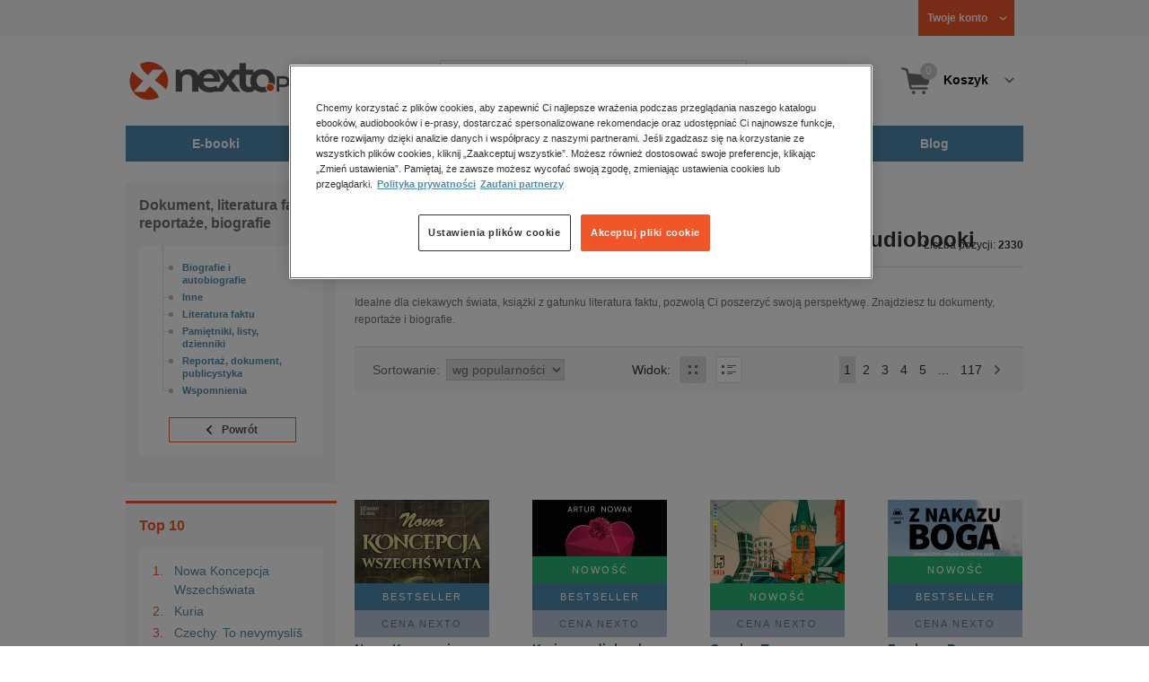

--- FILE ---
content_type: text/html;charset=utf-8
request_url: https://www.nexto.pl/audiobooki/dokument,_literatura_faktu,_reportaze,_biografie_c1044.xml
body_size: 28374
content:
<!DOCTYPE html>
<html lang="pl"><head><meta content="width=device-width, initial-scale=1" name="viewport"><script>var luigisboxTrackerId = '673449-882601';</script><link href="//live.luigisbox.tech" rel="dns-prefetch"><script src="https://scripts.luigisbox.tech/LBX-882601.js" async=""></script><link href="https://cdn.luigisbox.tech/autocomplete.css" rel="stylesheet"><meta content="text/html; charset=utf-8" http-equiv="content-type"><meta content="pl" http-equiv="content-language"><meta http-equiv="cache-control" content="no-cache"><meta http-equiv="pragma" content="no-cache"><meta http-equiv="expires" content="-1"><meta content="no" http-equiv="imagetoolbar"><title>Audiobooki Dokument, literatura faktu, reportaże, biografie &ndash; mp3 do słuchania &ndash; księgarnia internetowa Nexto.pl</title><meta content="e-Kiosk S.A." name="author"><meta content="Dokument, literatura faktu, reportaże, biografie" name="keywords"><meta content="Idealne dla ciekawych świata, książki z gatunku literatura faktu, pozwolą Ci poszerzyć swoją perspektywę. Znajdziesz tu dokumenty, reportaże i biografie.
" name="description"><meta content="index,follow" name="robots"><meta content="pl-PL" http-equiv="content-language"><meta content="Copyright (c) 2023 e-Kiosk S.A." name="copyright"><meta content="NEXTO.PL" property="og:site_name"><meta content="https://www.nexto.pl/audiobooki/dokument,_literatura_faktu,_reportaze,_biografie_c1044.xml" property="og:url"><meta content="https://www.nexto.pl/upload/wysiwyg/grafika/nexto_share.jpg" property="og:image"><link href="https://www.nexto.pl/audiobooki/dokument,_literatura_faktu,_reportaze,_biografie_c1044.xml" rel="canonical"><link href="https://www.nexto.pl/audiobooki/dokument,_literatura_faktu,_reportaze,_biografie_c1044.xml?_offset=20" rel="next"><script src="/js/prototype.js" type="text/javascript"></script><script src="/rf/compress?merge=/js/noframe.js;/js/jmscript.js;/js/CSS.js;/js/jmutils.js;/js/Cookies.js;/js/UserProperties.js;/js/Hint.js;/js/nexto/main.js;/js/product.js;/js/UserProperties.js;/js/user.preferences.js;/js/category.js;/js/FormValidator.js;/js/Nexto.js;/js/jquery/jquery-1.7.1.min.js;/js/jquery/jquery-ui-1.8.17.custom.min.js;/js/lazysizes/lazysizes.min.js;/js/banners.js;/js/NetCookies.js;/js/AddToCart.js;/js/luigisbox.js;/js/nexto/main_v2.js;/js/nexto/jquery.customForm.js&amp;type=script" type="text/javascript"></script><script src="/js/simplebar/simplebar.min.js" type="text/javascript"></script><!-- Facebook Pixel Code --><script>
		
			!function(f,b,e,v,n,t,s)
			{if(f.fbq)return;n=f.fbq=function(){n.callMethod?
			n.callMethod.apply(n,arguments):n.queue.push(arguments)};
			if(!f._fbq)f._fbq=n;n.push=n;n.loaded=!0;n.version='2.0';
			n.queue=[];t=b.createElement(e);t.async=!0;
			t.src=v;s=b.getElementsByTagName(e)[0];
			s.parentNode.insertBefore(t,s)}(window, document,'script',
			'//connect.facebook.net/en_US/fbevents.js');
		
			fbq('init', '335999502034246');
			fbq('track', 'PageView');
		</script><noscript><img src="//www.facebook.com/tr?id=335999502034246&amp;ev=PageView&amp;noscript=1" style="display:none" width="1" height="1"></noscript><!-- End Facebook Pixel Code --><script type="text/javascript">
	"use strict";(function(scriptUrl,campaignId,disableTracking){
	window.bbDisableTracking = typeof disableTracking !== 'undefined' ? disableTracking : 0;
	if(!window.bb){window.bb=function(){
	for(var _len=arguments.length,params=Array(_len),_key=0;_key<_len;_key++){
	params[_key]=arguments[_key]}return window.bb.q.push(params)};window.bb.q=[]
	;window.bb.campaignId=campaignId;var script=document.createElement("script")
	;var firstScript=document.getElementsByTagName("script")[0];script.async=true
	;script.src=scriptUrl;firstScript.parentNode.insertBefore(script,firstScript)}
	})("https://shop-js.buybox.click/js/bb-shop.min.js", 35, 1);
</script><script xmlns:fb="http://www.facebook.com/2008/fbml" src="/js/nexto/nexto16.js" type="text/javascript"></script><script type="text/javascript">jQuery.noConflict();</script><script src="/js/jquery.cycle2.min.js" type="text/javascript"></script><script src="/js/jquery.cycle2.carousel.min.js" type="text/javascript"></script><script src="/js/jquery.cycle2.swipe.min.js" type="text/javascript"></script><script src="/js/throbber.js" type="text/javascript"></script><script src="/js/categoryFilter.js" type="text/javascript"></script><script src="/js/jquery_countdown/jquery.plugin.min.js" type="text/javascript"></script><script src="/js/jquery_countdown/jquery.countdown.min.js" type="text/javascript"></script><script src="/js/jquery_countdown/jquery.countdown-pl.js" type="text/javascript"></script><link href="/rf/compress?merge=/css/nexto/reset.css;/css/ajax_hint.css;/js/simplebar/simplebar.css&amp;type=link" rel="stylesheet" type="text/css"><link rel="stylesheet" href="/js/jquery/css/smoothness/jquery-ui-1.8.17.custom.css" type="text/css"><link rel="stylesheet" href="/css/nexto/style.css?1765975020" type="text/css"><!--[if lt IE 8]><link rel="stylesheet" type="text/css" href="/css/nexto/ie_fix.css" media="screen"><![endif]-->
	<!--[if lt IE 7]><link rel="stylesheet" type="text/css" href="/css/nexto/ie_fix_6.css" media="screen"><![endif]--><link href="/manifest.json" rel="manifest"><link href="/images/favicon/apple-touch-icon-152x152-precomposed.png" sizes="152x152" rel="apple-touch-icon-precomposed"><link href="/images/favicon/apple-touch-icon-144x144-precomposed.png" sizes="144x144" rel="apple-touch-icon-precomposed"><link href="/images/favicon/apple-touch-icon-120x120-precomposed.png" sizes="120x120" rel="apple-touch-icon-precomposed"><link href="/images/favicon/apple-touch-icon-114x114-precomposed.png" sizes="114x114" rel="apple-touch-icon-precomposed"><link href="/images/favicon/apple-touch-icon-72x72-precomposed.png" sizes="72x72" rel="apple-touch-icon-precomposed"><link href="/images/favicon/apple-touch-icon-precomposed.png" rel="apple-touch-icon-precomposed"><link href="/images/favicon/apple-touch-icon.png" rel="apple-touch-icon"><!--[if IE]><link rel="shortcut icon" href="/favicon.ico" /><![endif]--><meta content="#f7f7f7" name="msapplication-TileColor"><meta content="/images/favicon/apple-touch-icon-144x144-precomposed.png" name="msapplication-TileImage"><link href="/images/favicon/favicon-96x96.png" type="image/png" rel="icon"></head><body class="nexto16" id="body" lang="pl"><script type="text/javascript">
			window.dataLayer = window.dataLayer || [];
			dataLayer.push({
			"ecommerce": {
				"currencyCode": "PLN",
				"impressions": [
					
	{
		"name": "Nowa Koncepcja Wszech\u015bwiata \u2013 audiobooki",
		"id": "1608985",
		"syneriseid": "1329949",
		"price": "49.99",
		"brand": "Horyzont Idei",
		"category": "audiobooki/Dokument, literatura faktu, reporta\u017ce, biografie",
		"variant": "",
		"list": "audiobooki/Dokument, literatura faktu, reporta\u017ce, biografie",
		"position": "1"
	},
	{
		"name": "Kuria \u2013 audiobook",
		"id": "1740291",
		"syneriseid": "1432438",
		"price": "39.99",
		"brand": "Pr\u00f3szy\u0144ski Media",
		"category": "audiobooki/Dokument, literatura faktu, reporta\u017ce, biografie",
		"variant": "",
		"list": "audiobooki/Dokument, literatura faktu, reporta\u017ce, biografie",
		"position": "2"
	},
	{
		"name": "Czechy. To nevymysl\u00ed\u0161 \u2013 audiobook",
		"id": "1759251",
		"syneriseid": "1433016",
		"price": "49.9",
		"brand": "Muza",
		"category": "audiobooki/Dokument, literatura faktu, reporta\u017ce, biografie",
		"variant": "",
		"list": "audiobooki/Dokument, literatura faktu, reporta\u017ce, biografie",
		"position": "3"
	},
	{
		"name": "Z nakazu Boga \u2013 audiobook",
		"id": "1759125",
		"syneriseid": "1432920",
		"price": "49.9",
		"brand": "Mando",
		"category": "audiobooki/Dokument, literatura faktu, reporta\u017ce, biografie",
		"variant": "",
		"list": "audiobooki/Dokument, literatura faktu, reporta\u017ce, biografie",
		"position": "4"
	},
	{
		"name": "\u0141zy Sybiru \u2013 audiobook",
		"id": "1758676",
		"syneriseid": "1432529",
		"price": "45",
		"brand": "Wydawnictwo Ostre Pi\u00f3ro",
		"category": "audiobooki/Dokument, literatura faktu, reporta\u017ce, biografie",
		"variant": "",
		"list": "audiobooki/Dokument, literatura faktu, reporta\u017ce, biografie",
		"position": "5"
	},
	{
		"name": "Jestem z gwiazd. Robert Bernatowicz w rozmowie z Ann\u0105 Matusiak \u2013 audiobook",
		"id": "1741553",
		"syneriseid": "1432477",
		"price": "69.99",
		"brand": "Wielka Litera",
		"category": "audiobooki/Dokument, literatura faktu, reporta\u017ce, biografie",
		"variant": "",
		"list": "audiobooki/Dokument, literatura faktu, reporta\u017ce, biografie",
		"position": "6"
	},
	{
		"name": "Tym. Wola\u0142bym by\u0107 psem \u2013 audiobook",
		"id": "1707398",
		"syneriseid": "1401031",
		"price": "59.99",
		"brand": "ZNAK",
		"category": "audiobooki/Dokument, literatura faktu, reporta\u017ce, biografie",
		"variant": "",
		"list": "audiobooki/Dokument, literatura faktu, reporta\u017ce, biografie",
		"position": "7"
	},
	{
		"name": "Niebo. Pi\u0119\u0107 lat w sekcie \u2013 audiobook",
		"id": "1707396",
		"syneriseid": "1401029",
		"price": "37.99",
		"brand": "Otwarte",
		"category": "audiobooki/Dokument, literatura faktu, reporta\u017ce, biografie",
		"variant": "",
		"list": "audiobooki/Dokument, literatura faktu, reporta\u017ce, biografie",
		"position": "8"
	},
	{
		"name": "Blisko do domu \u2013 audiobook",
		"id": "1707259",
		"syneriseid": "1400907",
		"price": "37.99",
		"brand": "Pr\u00f3szy\u0144ski Media",
		"category": "audiobooki/Dokument, literatura faktu, reporta\u017ce, biografie",
		"variant": "",
		"list": "audiobooki/Dokument, literatura faktu, reporta\u017ce, biografie",
		"position": "9"
	},
	{
		"name": "Dali\u015bmy rad\u0119, ch\u0142opaku \u2013 audiobook",
		"id": "1706632",
		"syneriseid": "1400374",
		"price": "64.9",
		"brand": "Wydawnictwo Marginesy",
		"category": "audiobooki/Dokument, literatura faktu, reporta\u017ce, biografie",
		"variant": "",
		"list": "audiobooki/Dokument, literatura faktu, reporta\u017ce, biografie",
		"position": "10"
	},
	{
		"name": "Humorystki. Kobiety, kt\u00f3re uczy\u0142y nas \u015bmiechu \u2013 audiobook",
		"id": "1705503",
		"syneriseid": "1399454",
		"price": "39.99",
		"brand": "Pr\u00f3szy\u0144ski Media",
		"category": "audiobooki/Dokument, literatura faktu, reporta\u017ce, biografie",
		"variant": "",
		"list": "audiobooki/Dokument, literatura faktu, reporta\u017ce, biografie",
		"position": "11"
	},
	{
		"name": "Laboratorium Palestyna. Jak Izrael eksportuje technologi\u0119 przemocy na ca\u0142y \u015bwiat \u2013 audiobook",
		"id": "1704935",
		"syneriseid": "1398941",
		"price": "44.99",
		"brand": "Otwarte",
		"category": "audiobooki/Dokument, literatura faktu, reporta\u017ce, biografie",
		"variant": "",
		"list": "audiobooki/Dokument, literatura faktu, reporta\u017ce, biografie",
		"position": "12"
	},
	{
		"name": "M\u0142ode matki \u2013 audiobook",
		"id": "1704698",
		"syneriseid": "1398771",
		"price": "37.99",
		"brand": "Pr\u00f3szy\u0144ski Media",
		"category": "audiobooki/Dokument, literatura faktu, reporta\u017ce, biografie",
		"variant": "",
		"list": "audiobooki/Dokument, literatura faktu, reporta\u017ce, biografie",
		"position": "13"
	},
	{
		"name": "eko: Saga Puszczy Bia\u0142owieskiej \u2013 audiobook",
		"id": "1702610",
		"syneriseid": "1396855",
		"price": "44.9",
		"brand": "Wydawnictwo Marginesy",
		"category": "audiobooki/Dokument, literatura faktu, reporta\u017ce, biografie",
		"variant": "",
		"list": "audiobooki/Dokument, literatura faktu, reporta\u017ce, biografie",
		"position": "14"
	},
	{
		"name": "Ostatni lot admira\u0142a \u2013 audiobook",
		"id": "1702243",
		"syneriseid": "1396828",
		"price": "12.99",
		"brand": "Bellona",
		"category": "audiobooki/Dokument, literatura faktu, reporta\u017ce, biografie",
		"variant": "",
		"list": "audiobooki/Dokument, literatura faktu, reporta\u017ce, biografie",
		"position": "15"
	},
	{
		"name": "Lis pustyni w potrzasku \u2013 audiobook",
		"id": "1702086",
		"syneriseid": "1396702",
		"price": "12.99",
		"brand": "Bellona",
		"category": "audiobooki/Dokument, literatura faktu, reporta\u017ce, biografie",
		"variant": "",
		"list": "audiobooki/Dokument, literatura faktu, reporta\u017ce, biografie",
		"position": "16"
	},
	{
		"name": "Poza scenariuszem \u2013 audiobook",
		"id": "1701917",
		"syneriseid": "1396579",
		"price": "49.99",
		"brand": "Wydawnictwo Agora",
		"category": "audiobooki/Dokument, literatura faktu, reporta\u017ce, biografie",
		"variant": "",
		"list": "audiobooki/Dokument, literatura faktu, reporta\u017ce, biografie",
		"position": "17"
	},
	{
		"name": "Dywizjon \u017cab \u2013 audiobook",
		"id": "1700956",
		"syneriseid": "1395805",
		"price": "12.99",
		"brand": "Bellona",
		"category": "audiobooki/Dokument, literatura faktu, reporta\u017ce, biografie",
		"variant": "",
		"list": "audiobooki/Dokument, literatura faktu, reporta\u017ce, biografie",
		"position": "18"
	},
	{
		"name": "O zio\u0142ach i zwierz\u0119tach \u2013 audiobook",
		"id": "1699706",
		"syneriseid": "1394906",
		"price": "49.9",
		"brand": "Wydawnictwo Marginesy",
		"category": "audiobooki/Dokument, literatura faktu, reporta\u017ce, biografie",
		"variant": "",
		"list": "audiobooki/Dokument, literatura faktu, reporta\u017ce, biografie",
		"position": "19"
	},
	{
		"name": "Barbarica. Tysi\u0105c lat zapomnianej historii ziem polskich \u2013 audiobook",
		"id": "1699421",
		"syneriseid": "1394728",
		"price": "54.99",
		"brand": "Horyzont",
		"category": "audiobooki/Dokument, literatura faktu, reporta\u017ce, biografie",
		"variant": "",
		"list": "audiobooki/Dokument, literatura faktu, reporta\u017ce, biografie",
		"position": "20"
	}
				]
			}});
		</script><!-- Google Tag Manager --><noscript><iframe style="display:none;visibility:hidden" width="0" height="0" src="//www.googletagmanager.com/ns.html?id=GTM-WC7GDLG"></iframe></noscript><script>(function(w,d,s,l,i){w[l]=w[l]||[];w[l].push({'gtm.start':
		new Date().getTime(),event:'gtm.js'});var f=d.getElementsByTagName(s)[0],
		j=d.createElement(s),dl=l!='dataLayer'?'&l='+l:'';j.async=true;j.src=
		'//www.googletagmanager.com/gtm.js?id='+i+dl;f.parentNode.insertBefore(j,f);
		})(window,document,'script','dataLayer','GTM-WC7GDLG');</script><!-- End Google Tag Manager --><div class="toolsmenu is-tablet-hide"><div class="mainwidth"><div style="display:inline-block; float: left;" class="promo-actions"></div><!--C-1016327797--><div class="tool_but tool_but_account"><a rel="tl_member" href="/klub/login.xml?back=/audiobooki/dokument,_literatura_faktu,_reportaze,_biografie_c1044.xml"><span class="aspan"><span class="red"></span> Twoje konto </span></a></div><div class="tool_layer" id="tl_member"><div class="tl_inside"><div class="ph20 pv20 align-center"><a title="Zaloguj się" href="/klub/login.xml?login&amp;back=/audiobooki/dokument,_literatura_faktu,_reportaze,_biografie_c1044.xml" class="btn btn-primary btn-more"><span>Zaloguj</span></a></div><div class="ph20 align-center">
						Nie masz jeszcze konta?
					</div><div class="ph20 pv10 align-center"><a class="aregistred" href="/klub/login.xml?register">Zarejestruj się</a></div><div class="layer_menu"><ul id="N10000"><li><a href="/klub/biblioteka.xml">Biblioteka</a></li><li><a href="/klub/twojprofil.xml">Profil</a></li><li><a href="/klub/przypomnienie_hasla.xml">Resetowanie hasła</a></li><li><a href="https://nexto.pl/premium">Klub Nexto Premium</a></li><li><a href="/aktualnepromocje.xml">Promocje</a></li><li><a href="/wpisz_kod">Kod aktywacyjny</a></li><li><a href="/regulamin_nexto.xml">Regulamin Nexto</a></li><li><a href="/polityka_prywatnosci.xml">Polityka prywatności</a></li><li><a href="/partnerzy.xml">Zaufani partnerzy E-Kiosk S.A.</a></li><li><a href="/blog.xml">Blog</a></li></ul></div></div></div><div class="tool_but tool_but_points"></div>
<!-- all:139, transformer:138, transformer_creation:2/1, xml-produce:2/0, xsl-actions:28/127, --><!--C-1016327797--></div></div><header><div class="mainwidth"><div class="clearfix d-md-flex justify-md-space-between align-md-center"><div class="logo"><a aria-label="Nexto.pl - ebooki, audiobooki i eprasa - wybieraj wśr&oacute;d kilkudziesięciu tysięcy tytuł&oacute;w" href="/"><img alt="Nexto - Eksięgarnia Internetowa" src="/images/nlayout/logo_nexto.png"></a><span class="visuallyhidden">Nexto.pl - ebooki, audiobooki i eprasa - wybieraj wśr&oacute;d kilkudziesięciu tysięcy tytuł&oacute;w</span></div><div id="search_v3" class="luigisbox"><form onsubmit="return FormValidator.checkInput(this.elements['search-clause'],'Proszę wpisać szukaną frazę!');" method="get" action="/szukaj.xml" id="searchbox_v2"><button onclick="searchModeToggle(); return false;" type="button" class="toggle display-search">Pokaż/schowaj wyszukiwarkę</button><fieldset><legend aria-hidden="false" class="wai">Wyszukiwarka</legend><label for="search-clause">Szukaj</label><div class="search_inner"><span class="si1"><input value="" id="search-clause" name="search-clause" type="text"></span><div class="search_inner_shadow"></div></div><button class="input_img search_but" type="submit">Szukaj</button><button onclick="return searchModeToggle();" class="hide hide-searching" type="button">Schowaj wyszukiwarkę</button></fieldset></form><script type="text/javascript">
		jQuery("#searchbox_v2").customForm({
			css : {	"#search-clause-custom" : { "-moz-box-sizing" : "content-box" }}
		});
		</script></div><!--C406696574--><div class="tool_but tool_but_cart"><a class="cart" rel="tl_cart" href="/sklep/koszyk.xml"><span class="aspan"><span class="quantity">0</span><span class="is-tablet-hide">
						Koszyk
					</span></span></a><div data-js="menu-ham" class="menu-ham"><button data-js="menu-ham-btn-open" class="menu-ham-btn-open"><svg xmlns="http://www.w3.org/2000/svg" fill="none" viewBox="0 0 32 32" height="32" width="32"><path stroke-linejoin="round" stroke-linecap="round" stroke-width="2.5" stroke="#5E5E5E" d="M5 8H27M5 16H27M5 24H27"/></svg></button><div class="tool_layer menu-ham-context"><button data-js="menu-ham-btn-close" class="menu-ham-btn-close"><svg xmlns="http://www.w3.org/2000/svg" fill="none" viewBox="0 0 32 32" height="32" width="32"><path stroke-linejoin="round" stroke-linecap="round" stroke-width="3" stroke="#396897" d="M24 8L8 24M8 8L24 24"/></svg></button><div class="tl_inside"><div class="tl_inside_bg-gray"><div class="ph20 pv20 align-center"><a class="btn btn-primary btn-more" href="/klub/login.xml?login" title="Zaloguj się"><span>Zaloguj</span></a></div><div class="ph20 align-center">
								Nie masz jeszcze konta?
							</div><div class="ph20 pv10 align-center"><a href="/klub/login.xml?register" class="aregistred">Zarejestruj się</a></div><div class="layer_menu"><ul id="N10000"><li><a href="/klub/biblioteka.xml">Biblioteka</a></li><li><a href="/klub/twojprofil.xml">Profil</a></li><li><a href="/klub/przypomnienie_hasla.xml">Resetowanie hasła</a></li><li><a href="https://nexto.pl/premium">Klub Nexto Premium</a></li><li><a href="/aktualnepromocje.xml">Promocje</a></li><li><a href="/wpisz_kod">Kod aktywacyjny</a></li><li><a href="/regulamin_nexto.xml">Regulamin Nexto</a></li><li><a href="/polityka_prywatnosci.xml">Polityka prywatności</a></li><li><a href="/partnerzy.xml">Zaufani partnerzy E-Kiosk S.A.</a></li><li><a href="/blog.xml">Blog</a></li></ul></div></div></div></div></div></div><div class="tool_layer is-tablet-hide" id="tl_cart"><div class="tl_inside"><div class="cart-empty align-center"><span class="state">Koszyk jest pusty.</span></div><div class="cart-summary"><div class="align-right"><a title="Idź do koszyka" href="/sklep/koszyk.xml" class="btn btn-more"><span>Idź do koszyka</span></a></div></div></div></div>
<!-- all:140, icurl:1, transformer:138, transformer_creation:3/1, xml-actions:0, xml-produce:3/0, xsl-actions:30/127, --><!--C406696574--></div><nav id="mainmenu_v3"><ul class="mainmenu"><li class="level0"><a data-disable-megamenu="0" title="Przejdź do działu: E-booki" href="/ebooki_c1015.xml"><span class="sl1">E-booki</span><span class="sl2"></span></a><div class="ext"><div aria-hidden="false" class="h3 wai">E-booki</div><span class="close"><span class="is-tablet-hide">[zamknij]</span><span class="close-submenu-btn is-desktop-hide"><svg xmlns="http://www.w3.org/2000/svg" fill="none" viewBox="0 0 32 32" height="32" width="32"><path stroke-linejoin="round" stroke-linecap="round" stroke-width="3" stroke="#396897" d="M24 8L8 24M8 8L24 24"/></svg></span></span><div class="container-fluid"><div class="row"><div class="col-9 col-md-12"><div class="h5">Kategorie</div><a title="Przejdź do działu E-booki" class="all-link" href="/ebooki_c1015.xml">Zobacz wszystkie E-booki</a><div class="megamenu-container"><div class="container-fluid"><div class="row"><div class="col-6 col-md-12"><ul class="clean"><li class="level1"><a href="/ebooki/antologia_c6803.xml">Antologia</a></li><li class="level1"><a href="/ebooki/biznes_c1027.xml">Biznes</a><ul><li class="level2"><a href="/ebooki/biznes/administracja_c6775.xml">Administracja</a></li><li class="level2"><a href="/ebooki/biznes/bankowosc_i_finanse_c6770.xml">Bankowość i Finanse</a></li><li class="level2"><a href="/ebooki/biznes/biznes_it_c6774.xml">Biznes IT</a></li><li class="level2"><a href="/ebooki/biznes/ekonomia_c6769.xml">Ekonomia</a></li><li class="level2"><a href="/ebooki/biznes/handel_i_gospodarka_c6771.xml">Handel i gospodarka</a></li><li class="level2"><a href="/ebooki/biznes/hr_kadry_c6773.xml">HR Kadry</a></li><li class="level2"><a href="/ebooki/biznes/poradniki_c6767.xml">Poradniki</a></li><li class="level2"><a href="/ebooki/biznes/raporty_i_analizy_c6772.xml">Raporty i Analizy</a></li><li class="level2"><a href="/ebooki/biznes/sprzedaz_i_obsluga_klienta_c6777.xml">Sprzedaż i obsługa klienta</a></li><li class="level2"><a href="/ebooki/biznes/transport_i_logistyka_c6776.xml">Transport i logistyka</a></li><li class="level2"><a href="/ebooki/biznes/zarzadzanie_i_marketing_c6768.xml">Zarządzanie i marketing</a></li><li class="level2"><a href="/ebooki/biznes/bestsellery_rzeczpospolitej_dla_profesjonalistow_c7694.xml">Bestsellery Rzeczpospolitej dla profesjonalist&oacute;w</a></li></ul></li><li class="level1"><a href="/ebooki/darmowe_ebooki_c1219.xml">Darmowe ebooki</a></li><li class="level1"><a href="/ebooki/dla_dzieci_i_mlodziezy_c1038.xml">Dla dzieci i młodzieży</a><ul><li class="level2"><a href="/ebooki/dla_dzieci_i_mlodziezy/bajki_c6787.xml">Bajki</a></li><li class="level2"><a href="/ebooki/dla_dzieci_i_mlodziezy/dla_dzieci_c6786.xml">Dla dzieci</a></li><li class="level2"><a href="/ebooki/dla_dzieci_i_mlodziezy/mlodziezowe_c6785.xml">Młodzieżowe</a></li></ul></li><li class="level1"><a href="/ebooki/duchowosc_i_religia_c1228.xml">Duchowość i religia</a><ul><li class="level2"><a href="/ebooki/duchowosc_i_religia/duchowosc_c6805.xml">Duchowość</a></li><li class="level2"><a href="/ebooki/duchowosc_i_religia/ezoteryka_c6806.xml">Ezoteryka</a></li><li class="level2"><a href="/ebooki/duchowosc_i_religia/religia_c6807.xml">Religia</a></li></ul></li><li class="level1"><a href="/ebooki/dokument,_literatura_faktu,_reportaze,_biografie_c1035.xml">Dokument, literatura faktu, reportaże, biografie</a><ul><li class="level2"><a href="/ebooki/dokument,_literatura_faktu,_reportaze,_biografie/biografie_c6804.xml">Biografie</a></li><li class="level2"><a href="/ebooki/dokument,_literatura_faktu,_reportaze,_biografie/esej_c6796.xml">Esej</a></li><li class="level2"><a href="/ebooki/dokument,_literatura_faktu,_reportaze,_biografie/felietony_c6793.xml">Felietony</a></li><li class="level2"><a href="/ebooki/dokument,_literatura_faktu,_reportaze,_biografie/literatura_faktu_c6792.xml">Literatura faktu</a></li><li class="level2"><a href="/ebooki/dokument,_literatura_faktu,_reportaze,_biografie/reportaze_c6795.xml">Reportaże</a></li><li class="level2"><a href="/ebooki/dokument,_literatura_faktu,_reportaze,_biografie/rozmowy_c6797.xml">Rozmowy</a></li><li class="level2"><a href="/ebooki/dokument,_literatura_faktu,_reportaze,_biografie/wywiady_i_wspomnienia_c6794.xml">Wywiady i wspomnienia</a></li></ul></li><li class="level1"><a href="/ebooki/fantastyka_c1221.xml">Fantastyka</a><ul><li class="level2"><a href="/ebooki/fantastyka/fantasy_c6763.xml">Fantasy</a></li><li class="level2"><a href="/ebooki/fantastyka/science_fiction_c6762.xml">Science Fiction</a></li></ul></li><li class="level1"><a href="/ebooki/hobby_c6822.xml">Hobby</a><ul><li class="level2"><a href="/ebooki/hobby/dom_i_ogrod_c6823.xml">Dom i Ogr&oacute;d</a></li><li class="level2"><a href="/ebooki/hobby/fotografia_cyfrowa_c6824.xml">Fotografia cyfrowa</a></li><li class="level2"><a href="/ebooki/hobby/motoryzacja_c6825.xml">Motoryzacja</a></li><li class="level2"><a href="/ebooki/hobby/poradniki_c6826.xml">Poradniki</a></li><li class="level2"><a href="/ebooki/hobby/rodzina_c6827.xml">Rodzina</a></li><li class="level2"><a href="/ebooki/hobby/sport_i_zabawa_c6828.xml">Sport i zabawa</a></li></ul></li><li class="level1"><a href="/ebooki/humor_i_satyra_c6808.xml">Humor i satyra</a></li><li class="level1"><a href="/ebooki/informatyka_c1061.xml">Informatyka</a><ul><li class="level2"><a href="/ebooki/informatyka/bazy_danych_c6809.xml">Bazy danych</a></li><li class="level2"><a href="/ebooki/informatyka/dtp_c6810.xml">DTP</a></li><li class="level2"><a href="/ebooki/informatyka/grafika_komputerowa_c6811.xml">Grafika komputerowa</a></li><li class="level2"><a href="/ebooki/informatyka/gry_c6812.xml">Gry</a></li><li class="level2"><a href="/ebooki/informatyka/hacking_c6813.xml">Hacking</a></li><li class="level2"><a href="/ebooki/informatyka/nagrywanie_plyt_cd_i_dvd_c6814.xml">Nagrywanie płyt CD i DVD</a></li><li class="level2"><a href="/ebooki/informatyka/programowanie_c6815.xml">Programowanie</a></li><li class="level2"><a href="/ebooki/informatyka/serwery_internetowe_c6816.xml">Serwery internetowe</a></li><li class="level2"><a href="/ebooki/informatyka/sieci_komputerowe_c6817.xml">Sieci komputerowe</a></li><li class="level2"><a href="/ebooki/informatyka/systemy_operacyjne_c6818.xml">Systemy operacyjne</a></li><li class="level2"><a href="/ebooki/informatyka/webmaster_c6819.xml">Webmaster</a></li></ul></li><li class="level1"><a href="/ebooki/inne_c1023.xml">Inne</a></li><li class="level1"><a href="/ebooki/jezyki_i_nauka_jezykow_c1041.xml">Języki i nauka język&oacute;w</a><ul><li class="level2"><a href="/ebooki/jezyki_i_nauka_jezykow/angielski_c6778.xml">Angielski</a></li><li class="level2"><a href="/ebooki/jezyki_i_nauka_jezykow/francuski_c6783.xml">Francuski</a></li><li class="level2"><a href="/ebooki/jezyki_i_nauka_jezykow/hiszpanski_c6780.xml">Hiszpański</a></li><li class="level2"><a href="/ebooki/jezyki_i_nauka_jezykow/inne_c6784.xml">Inne</a></li><li class="level2"><a href="/ebooki/jezyki_i_nauka_jezykow/niemiecki_c6779.xml">Niemiecki</a></li><li class="level2"><a href="/ebooki/jezyki_i_nauka_jezykow/rosyjski_c6782.xml">Rosyjski</a></li><li class="level2"><a href="/ebooki/jezyki_i_nauka_jezykow/wloski_c6781.xml">Włoski</a></li></ul></li><li class="level1"><a href="/ebooki/klasyka_c1212.xml">Klasyka</a></li><li class="level1"><a href="/ebooki/kryminal,_sensacja,_thriller_c1036.xml">Kryminał, sensacja, thriller</a><ul><li class="level2"><a href="/ebooki/kryminal,_sensacja,_thriller/horror_i_thriller_c6766.xml">Horror i Thriller</a></li><li class="level2"><a href="/ebooki/kryminal,_sensacja,_thriller/kryminal_c6764.xml">Kryminał</a></li><li class="level2"><a href="/ebooki/kryminal,_sensacja,_thriller/sensacja_c6765.xml">Sensacja</a></li></ul></li><li class="level1"><a href="/ebooki/kuchnia_c6820.xml">Kuchnia</a></li><li class="level1"><a href="/ebooki/komiks_c6788.xml">Komiks</a></li><li class="level1"><a href="/ebooki/literatura_obcojezyczna_c2588.xml">Literatura obcojęzyczna</a></li><li class="level1"><a href="/ebooki/literatura_piekna,_beletrystyka_c1258.xml">Literatura piękna, beletrystyka</a></li><li class="level1"><a href="/ebooki/lektury_szkolne_c6838.xml">Lektury szkolne</a></li></ul></div><div class="col-6 col-md-12"><ul class="clean"><li class="level1"><a href="/ebooki/naukowe_i_akademickie_c1037.xml">Naukowe i akademickie</a><ul><li class="level2"><a href="/ebooki/naukowe_i_akademickie/biologia_c6869.xml">Biologia</a></li><li class="level2"><a href="/ebooki/naukowe_i_akademickie/biznesowe_c6870.xml">Biznesowe</a></li><li class="level2"><a href="/ebooki/naukowe_i_akademickie/budownictwo_i_nieruchomosci_c6871.xml">Budownictwo i nieruchomości</a></li><li class="level2"><a href="/ebooki/naukowe_i_akademickie/chemia_c6872.xml">Chemia</a></li><li class="level2"><a href="/ebooki/naukowe_i_akademickie/ekologia_c6873.xml">Ekologia</a></li><li class="level2"><a href="/ebooki/naukowe_i_akademickie/encyklopedie_c6874.xml">Encyklopedie</a></li><li class="level2"><a href="/ebooki/naukowe_i_akademickie/filozofia_c6875.xml">Filozofia</a></li><li class="level2"><a href="/ebooki/naukowe_i_akademickie/fizyka_c6876.xml">Fizyka</a></li><li class="level2"><a href="/ebooki/naukowe_i_akademickie/geologia_i_geografia_c6877.xml">Geologia i geografia</a></li><li class="level2"><a href="/ebooki/naukowe_i_akademickie/historia_c6878.xml">Historia</a></li><li class="level2"><a href="/ebooki/naukowe_i_akademickie/inne_c6879.xml">Inne</a></li><li class="level2"><a href="/ebooki/naukowe_i_akademickie/inzynieria_i_technika_c6880.xml">Inżynieria i technika</a></li><li class="level2"><a href="/ebooki/naukowe_i_akademickie/literaturoznawstwo,_jezykoznawstwo_c6881.xml">Literaturoznawstwo, językoznawstwo</a></li><li class="level2"><a href="/ebooki/naukowe_i_akademickie/matematyka_c6882.xml">Matematyka</a></li><li class="level2"><a href="/ebooki/naukowe_i_akademickie/media_i_dziennikarstwo_c6883.xml">Media i dziennikarstwo</a></li><li class="level2"><a href="/ebooki/naukowe_i_akademickie/medycyna_c6884.xml">Medycyna</a></li><li class="level2"><a href="/ebooki/naukowe_i_akademickie/nauki_przyrodnicze_c6885.xml">Nauki przyrodnicze</a></li><li class="level2"><a href="/ebooki/naukowe_i_akademickie/nauki_spoleczne_c6886.xml">Nauki społeczne</a></li><li class="level2"><a href="/ebooki/naukowe_i_akademickie/pedagogika_c6887.xml">Pedagogika</a></li><li class="level2"><a href="/ebooki/naukowe_i_akademickie/podreczniki_c6888.xml">Podręczniki</a></li><li class="level2"><a href="/ebooki/naukowe_i_akademickie/politologia_c6889.xml">Politologia</a></li><li class="level2"><a href="/ebooki/naukowe_i_akademickie/polonistyka_c6944.xml">Polonistyka</a></li><li class="level2"><a href="/ebooki/naukowe_i_akademickie/prawo_c6890.xml">Prawo</a></li><li class="level2"><a href="/ebooki/naukowe_i_akademickie/psychologia_c6891.xml">Psychologia</a></li><li class="level2"><a href="/ebooki/naukowe_i_akademickie/slowniki_c6892.xml">Słowniki</a></li><li class="level2"><a href="/ebooki/naukowe_i_akademickie/socjologia_c6893.xml">Socjologia</a></li><li class="level2"><a href="/ebooki/naukowe_i_akademickie/zarzadzanie_c6894.xml">Zarządzanie</a></li></ul></li><li class="level1"><a href="/ebooki/obyczajowe_c1034.xml">Obyczajowe</a></li><li class="level1"><a href="/ebooki/opowiadania_c6821.xml">Opowiadania</a></li><li class="level1"><a href="/ebooki/poradniki_do_gier_c6789.xml">Poradniki do gier</a></li><li class="level1"><a href="/ebooki/poradniki_c1040.xml">Poradniki</a></li><li class="level1"><a href="/ebooki/praktyczna_edukacja,_samodoskonalenie,_motywacja_c1025.xml">Praktyczna edukacja, samodoskonalenie, motywacja</a></li><li class="level1"><a href="/ebooki/prawo_i_podatki_c1024.xml">Prawo i Podatki</a><ul><li class="level2"><a href="/ebooki/prawo_i_podatki/administracyjne_c6839.xml">Administracyjne</a></li><li class="level2"><a href="/ebooki/prawo_i_podatki/cywilne_c6840.xml">Cywilne</a></li><li class="level2"><a href="/ebooki/prawo_i_podatki/europejskie_c6841.xml">Europejskie</a></li><li class="level2"><a href="/ebooki/prawo_i_podatki/finansowe_c6842.xml">Finansowe</a></li><li class="level2"><a href="/ebooki/prawo_i_podatki/gospodarcze_i_handlowe_c6843.xml">Gospodarcze i handlowe</a></li><li class="level2"><a href="/ebooki/prawo_i_podatki/historia_i_teoria_prawa_c6844.xml">Historia i teoria prawa</a></li><li class="level2"><a href="/ebooki/prawo_i_podatki/inne_c6845.xml">Inne</a></li><li class="level2"><a href="/ebooki/prawo_i_podatki/kanoniczne_i_wyznaniowe_c6846.xml">Kanoniczne i wyznaniowe</a></li><li class="level2"><a href="/ebooki/prawo_i_podatki/karne_c6847.xml">Karne</a></li><li class="level2"><a href="/ebooki/prawo_i_podatki/komentarze_prawnicze_c6848.xml">Komentarze prawnicze</a></li><li class="level2"><a href="/ebooki/prawo_i_podatki/konstytucyjne_c6849.xml">Konstytucyjne</a></li><li class="level2"><a href="/ebooki/prawo_i_podatki/literatura_akademicka_c6850.xml">Literatura akademicka</a></li><li class="level2"><a href="/ebooki/prawo_i_podatki/literatura_aplikacyjna_c6851.xml">Literatura aplikacyjna</a></li><li class="level2"><a href="/ebooki/prawo_i_podatki/literatura_obcojezyczna_c6852.xml">Literatura obcojęzyczna</a></li><li class="level2"><a href="/ebooki/prawo_i_podatki/medyczne_c6853.xml">Medyczne</a></li><li class="level2"><a href="/ebooki/prawo_i_podatki/miedzynarodowe_c6854.xml">Międzynarodowe</a></li><li class="level2"><a href="/ebooki/prawo_i_podatki/monografie_prawnicze_c6855.xml">Monografie prawnicze</a></li><li class="level2"><a href="/ebooki/prawo_i_podatki/nieruchomosci_c6856.xml">Nieruchomości</a></li><li class="level2"><a href="/ebooki/prawo_i_podatki/orzecznictwo_c6857.xml">Orzecznictwo</a></li><li class="level2"><a href="/ebooki/prawo_i_podatki/oswiatowe_c6858.xml">Oświatowe</a></li><li class="level2"><a href="/ebooki/prawo_i_podatki/podatkowe_c6859.xml">Podatkowe</a></li><li class="level2"><a href="/ebooki/prawo_i_podatki/poradniki_c6860.xml">Poradniki</a></li><li class="level2"><a href="/ebooki/prawo_i_podatki/pracy_i_ubezpieczen_spolecznych_c6861.xml">Pracy i ubezpieczeń społecznych</a></li><li class="level2"><a href="/ebooki/prawo_i_podatki/rodzinne_i_opiekuncze_c6862.xml">Rodzinne i opiekuńcze</a></li><li class="level2"><a href="/ebooki/prawo_i_podatki/rolne_i_ochrony_srodowiska_c6863.xml">Rolne i ochrony środowiska</a></li><li class="level2"><a href="/ebooki/prawo_i_podatki/slowniki_i_leksykony_c6864.xml">Słowniki i leksykony</a></li><li class="level2"><a href="/ebooki/prawo_i_podatki/teksty_ustaw_c6865.xml">Teksty ustaw</a></li><li class="level2"><a href="/ebooki/prawo_i_podatki/wlasnosci_intelektualnej_c6866.xml">Własności intelektualnej</a></li><li class="level2"><a href="/ebooki/prawo_i_podatki/wzory_pism_c6867.xml">Wzory pism</a></li><li class="level2"><a href="/ebooki/prawo_i_podatki/zamowienia_publiczne_c6868.xml">Zam&oacute;wienia publiczne</a></li></ul></li><li class="level1"><a href="/ebooki/psychologia_c1026.xml">Psychologia</a></li><li class="level1"><a href="/ebooki/proza_c6834.xml">Proza</a></li><li class="level1"><a href="/ebooki/powiesc_c6835.xml">Powieść</a></li><li class="level1"><a href="/ebooki/popularnonaukowe_c6836.xml">Popularnonaukowe</a></li><li class="level1"><a href="/ebooki/poezja_c6837.xml">Poezja</a></li><li class="level1"><a href="/ebooki/romans_i_erotyka_c1103.xml">Romans i erotyka</a><ul><li class="level2"><a href="/ebooki/romans_i_erotyka/erotyka_c6790.xml">Erotyka</a></li><li class="level2"><a href="/ebooki/romans_i_erotyka/romans_c6791.xml">Romans</a></li></ul></li><li class="level1"><a href="/ebooki/spoleczenstwo_c6798.xml">Społeczeństwo</a><ul><li class="level2"><a href="/ebooki/spoleczenstwo/filozofia_c6802.xml">Filozofia</a></li><li class="level2"><a href="/ebooki/spoleczenstwo/psychologia_c6799.xml">Psychologia</a></li><li class="level2"><a href="/ebooki/spoleczenstwo/polityka_c6801.xml">Polityka</a></li><li class="level2"><a href="/ebooki/spoleczenstwo/socjologia_c6800.xml">Socjologia</a></li></ul></li><li class="level1"><a href="/ebooki/sztuka_c6829.xml">Sztuka</a><ul><li class="level2"><a href="/ebooki/sztuka/architektura_c6830.xml">Architektura</a></li><li class="level2"><a href="/ebooki/sztuka/kino_i_teatr_c6831.xml">Kino i Teatr</a></li><li class="level2"><a href="/ebooki/sztuka/malarstwo_c6832.xml">Malarstwo</a></li><li class="level2"><a href="/ebooki/sztuka/muzyka,_spiew,_taniec_c6833.xml">Muzyka, śpiew, taniec</a></li></ul></li><li class="level1"><a href="/ebooki/wakacje_i_podroze_c1226.xml">Wakacje i podr&oacute;że</a><ul><li class="level2"><a href="/ebooki/wakacje_i_podroze/literatura_podroznicza_c6952.xml">Literatura podr&oacute;żnicza</a></li><li class="level2"><a href="/ebooki/wakacje_i_podroze/poradnik_podroznika_c6953.xml">Poradnik podr&oacute;żnika</a></li><li class="level2"><a href="/ebooki/wakacje_i_podroze/przewodniki_c6954.xml">Przewodniki</a></li></ul></li><li class="level1"><a href="/ebooki/young_adult_c6605.xml">Young Adult</a></li><li class="level1"><a href="/ebooki/zdrowie_i_uroda_c1062.xml">Zdrowie i uroda</a></li></ul></div></div></div></div></div><div data-category="1015" data-type="bestsellers" class="col-3 reco-lazyload is-tablet-hide is-mobile-hide"></div></div></div></div></li><li class="level0 active"><a data-disable-megamenu="0" title="Przejdź do działu: Audiobooki" href="/audiobooki_c1033.xml"><span class="sl1">Audiobooki</span><span class="sl2"></span></a><div class="ext"><div aria-hidden="false" class="h3 wai">Audiobooki</div><span class="close"><span class="is-tablet-hide">[zamknij]</span><span class="close-submenu-btn is-desktop-hide"><svg xmlns="http://www.w3.org/2000/svg" fill="none" viewBox="0 0 32 32" height="32" width="32"><path stroke-linejoin="round" stroke-linecap="round" stroke-width="3" stroke="#396897" d="M24 8L8 24M8 8L24 24"/></svg></span></span><div class="container-fluid"><div class="row"><div class="col-9 col-md-12"><div class="h5">Kategorie</div><a title="Przejdź do działu Audiobooki" class="all-link" href="/audiobooki_c1033.xml">Zobacz wszystkie Audiobooki</a><div class="megamenu-container"><div class="container-fluid"><div class="row"><div class="col-6 col-md-12"><ul class="clean"><li class="level1"><a href="/audiobooki/darmowe_audiobooki_c1208.xml">Darmowe audiobooki</a></li><li class="level1"><a href="/audiobooki/dla_dzieci_i_mlodziezy_c1047.xml">Dla dzieci i młodzieży</a><ul><li class="level2"><a href="/audiobooki/dla_dzieci_i_mlodziezy/dla_dzieci_c6895.xml">Dla dzieci</a></li><li class="level2"><a href="/audiobooki/dla_dzieci_i_mlodziezy/dla_mlodziezy_c6896.xml">Dla młodzieży</a></li></ul></li><li class="level1"><a href="/audiobooki/dokument,_literatura_faktu,_reportaze,_biografie_c1044.xml">Dokument, literatura faktu, reportaże, biografie</a><ul><li class="level2"><a href="/audiobooki/dokument,_literatura_faktu,_reportaze,_biografie/biografie_i_autobiografie_c6929.xml">Biografie i autobiografie</a></li><li class="level2"><a href="/audiobooki/dokument,_literatura_faktu,_reportaze,_biografie/inne_c6930.xml">Inne</a></li><li class="level2"><a href="/audiobooki/dokument,_literatura_faktu,_reportaze,_biografie/literatura_faktu_c6938.xml">Literatura faktu</a></li><li class="level2"><a href="/audiobooki/dokument,_literatura_faktu,_reportaze,_biografie/pamietniki,_listy,_dzienniki_c6931.xml">Pamiętniki, listy, dzienniki</a></li><li class="level2"><a href="/audiobooki/dokument,_literatura_faktu,_reportaze,_biografie/reportaz,_dokument,_publicystyka_c6932.xml">Reportaż, dokument, publicystyka</a></li><li class="level2"><a href="/audiobooki/dokument,_literatura_faktu,_reportaze,_biografie/wspomnienia_c6933.xml">Wspomnienia</a></li></ul></li><li class="level1"><a href="/audiobooki/duchowosc_i_religia_c1210.xml">Duchowość i religia</a></li><li class="level1"><a href="/audiobooki/naukowe_i_akademickie_c1111.xml">Naukowe i akademickie</a><ul><li class="level2"><a href="/audiobooki/naukowe_i_akademickie/nauki_humanistyczne_c6911.xml">Nauki humanistyczne</a></li><li class="level2"><a href="/audiobooki/naukowe_i_akademickie/nauki_scisle_c6912.xml">Nauki ścisłe</a></li></ul></li><li class="level1"><a href="/audiobooki/biznes_c1042.xml">Biznes</a><ul><li class="level2"><a href="/audiobooki/biznes/bankowosc_i_finanse_c6913.xml">Bankowość i Finanse</a></li><li class="level2"><a href="/audiobooki/biznes/biznes_it_c6914.xml">Biznes IT</a></li><li class="level2"><a href="/audiobooki/biznes/ekonomia_c6915.xml">Ekonomia</a></li><li class="level2"><a href="/audiobooki/biznes/handel_i_gospodarka_c6916.xml">Handel i gospodarka</a></li><li class="level2"><a href="/audiobooki/biznes/poradniki_c6917.xml">Poradniki</a></li><li class="level2"><a href="/audiobooki/biznes/raporty_i_analizy_c6918.xml">Raporty i Analizy</a></li><li class="level2"><a href="/audiobooki/biznes/rynek_pracy_c6919.xml">Rynek pracy</a></li><li class="level2"><a href="/audiobooki/biznes/zarzadzanie_i_marketing_c6920.xml">Zarządzanie i marketing</a></li></ul></li><li class="level1"><a href="/audiobooki/fantastyka_c1224.xml">Fantastyka</a><ul><li class="level2"><a href="/audiobooki/fantastyka/fantastyka_c6942.xml">Fantastyka</a></li><li class="level2"><a href="/audiobooki/fantastyka/science_fiction_c6943.xml">Science Fiction</a></li></ul></li><li class="level1"><a href="/audiobooki/humor_i_satyra_c6897.xml">Humor i satyra</a></li><li class="level1"><a href="/audiobooki/inne_c5729.xml">Inne</a></li><li class="level1"><a href="/audiobooki/jezyki_i_nauka_jezykow_c1050.xml">Języki i nauka język&oacute;w</a><ul><li class="level2"><a href="/audiobooki/jezyki_i_nauka_jezykow/angielski_c6898.xml">Angielski</a></li><li class="level2"><a href="/audiobooki/jezyki_i_nauka_jezykow/francuski_c6899.xml">Francuski</a></li><li class="level2"><a href="/audiobooki/jezyki_i_nauka_jezykow/hiszpanski_c6900.xml">Hiszpański</a></li><li class="level2"><a href="/audiobooki/jezyki_i_nauka_jezykow/niderlandzki_c6901.xml">Niderlandzki</a></li><li class="level2"><a href="/audiobooki/jezyki_i_nauka_jezykow/niemiecki_c6902.xml">Niemiecki</a></li><li class="level2"><a href="/audiobooki/jezyki_i_nauka_jezykow/inne_c7836.xml">Inne</a></li><li class="level2"><a href="/audiobooki/jezyki_i_nauka_jezykow/wloski_c7837.xml">Włoski</a></li></ul></li><li class="level1"><a href="/audiobooki/kryminal,_sensacja,_thriller_c1045.xml">Kryminał, sensacja, thriller</a><ul><li class="level2"><a href="/audiobooki/kryminal,_sensacja,_thriller/horror_i_thriller_c6936.xml">Horror i Thriller</a></li><li class="level2"><a href="/audiobooki/kryminal,_sensacja,_thriller/kryminal_c6937.xml">Kryminał</a></li><li class="level2"><a href="/audiobooki/kryminal,_sensacja,_thriller/sensacja_c6940.xml">Sensacja</a></li></ul></li><li class="level1"><a href="/audiobooki/lektury_szkolne,_opracowania_lektur_c1046.xml">Lektury szkolne, opracowania lektur</a></li><li class="level1"><a href="/audiobooki/literatura_piekna,_beletrystyka_c1204.xml">Literatura piękna, beletrystyka</a></li><li class="level1"><a href="/audiobooki/obyczajowe_c1043.xml">Obyczajowe</a></li></ul></div><div class="col-6 col-md-12"><ul class="clean"><li class="level1"><a href="/audiobooki/obcojezyczne_c6921.xml">Obcojęzyczne</a></li><li class="level1"><a href="/audiobooki/opowiadania_c6935.xml">Opowiadania</a></li><li class="level1"><a href="/audiobooki/pakiety_audio_c1109.xml">Pakiety audio</a></li><li class="level1"><a href="/audiobooki/poradniki_c1049.xml">Poradniki</a><ul><li class="level2"><a href="/audiobooki/poradniki/biznesowe_c6922.xml">Biznesowe</a></li><li class="level2"><a href="/audiobooki/poradniki/hobby_c6923.xml">Hobby</a></li><li class="level2"><a href="/audiobooki/poradniki/poradniki_o_dietach_c6924.xml">Poradniki o dietach</a></li><li class="level2"><a href="/audiobooki/poradniki/psychologiczne_c6925.xml">Psychologiczne</a></li><li class="level2"><a href="/audiobooki/poradniki/rozwoj_osobisty_c6926.xml">Rozw&oacute;j osobisty</a></li><li class="level2"><a href="/audiobooki/poradniki/zdrowie_i_uroda_c6927.xml">Zdrowie i Uroda</a></li></ul></li><li class="level1"><a href="/audiobooki/praktyczna_edukacja,_samodoskonalenie,_motywacja_c1053.xml">Praktyczna edukacja, samodoskonalenie, motywacja</a></li><li class="level1"><a href="/audiobooki/prasa_c2550.xml">Prasa</a></li><li class="level1"><a href="/audiobooki/psychologia_c1051.xml">Psychologia</a></li><li class="level1"><a href="/audiobooki/powiesc_c6934.xml">Powieść</a></li><li class="level1"><a href="/audiobooki/proza_c6941.xml">Proza</a></li><li class="level1"><a href="/audiobooki/romans_i_erotyka_c1048.xml">Romans i erotyka</a><ul><li class="level2"><a href="/audiobooki/romans_i_erotyka/erotyka_c6905.xml">Erotyka</a></li><li class="level2"><a href="/audiobooki/romans_i_erotyka/romans_c6906.xml">Romans</a></li></ul></li><li class="level1"><a href="/audiobooki/sluchowiska_c6908.xml">Słuchowiska</a></li><li class="level1"><a href="/audiobooki/sport_c7749.xml">Sport</a></li><li class="level1"><a href="/audiobooki/wakacje_i_podroze_c1222.xml">Wakacje i podr&oacute;że</a><ul><li class="level2"><a href="/audiobooki/wakacje_i_podroze/literatura_podroznicza_c6939.xml">Literatura podr&oacute;żnicza</a></li><li class="level2"><a href="/audiobooki/wakacje_i_podroze/poradnik_podroznika_c6903.xml">Poradnik podr&oacute;żnika</a></li><li class="level2"><a href="/audiobooki/wakacje_i_podroze/przewodniki_c6904.xml">Przewodniki</a></li></ul></li><li class="level1"><a href="/audiobooki/young_adult_c6606.xml">Young Adult</a></li></ul></div></div></div></div></div><div data-category="1033" data-type="bestsellers" class="col-3 reco-lazyload is-tablet-hide is-mobile-hide"></div></div></div></div></li><li class="level0"><a data-disable-megamenu="" title="Przejdź do działu: E-prasa" href="/e-prasa_c1014.xml"><span class="sl1">E-prasa</span><span class="sl2"></span></a><div class="ext"><div aria-hidden="false" class="h3 wai">E-prasa</div><span class="close"><span class="is-tablet-hide">[zamknij]</span><span class="close-submenu-btn is-desktop-hide"><svg xmlns="http://www.w3.org/2000/svg" fill="none" viewBox="0 0 32 32" height="32" width="32"><path stroke-linejoin="round" stroke-linecap="round" stroke-width="3" stroke="#396897" d="M24 8L8 24M8 8L24 24"/></svg></span></span><div class="container-fluid"><div class="row"><div class="col-9 col-md-12"><div class="h5">Kategorie</div><a title="Przejdź do działu E-prasa" class="all-link" href="/e-prasa_c1014.xml">Zobacz wszystkie E-prasa</a><div class="megamenu-container"><div class="container-fluid"><div class="row"><div class="col-6 col-md-12"><ul class="clean"><li class="level1"><a href="/e-prasa/budownictwo,_aranzacja_wnetrz_c1013.xml">budownictwo, aranżacja wnętrz</a></li><li class="level1"><a href="/e-prasa/biznesowe,_branzowe,_gospodarka_c1010.xml">biznesowe, branżowe, gospodarka</a></li><li class="level1"><a href="/e-prasa/darmowe_wydania_c1029.xml">darmowe wydania</a></li><li class="level1"><a href="/e-prasa/dzienniki_c1005.xml">dzienniki</a></li><li class="level1"><a href="/e-prasa/edukacja_c1108.xml">edukacja</a></li><li class="level1"><a href="/e-prasa/hobby,_sport,_rozrywka_c1016.xml">hobby, sport, rozrywka</a></li><li class="level1"><a href="/e-prasa/komputery,_internet,_technologie,_informatyka_c1018.xml">komputery, internet, technologie, informatyka</a></li><li class="level1"><a href="/e-prasa/kobiece,_lifestyle,_kultura_c1019.xml">kobiece, lifestyle, kultura</a></li></ul></div><div class="col-6 col-md-12"><ul class="clean"><li class="level1"><a href="/e-prasa/polityka,_spoleczno-informacyjne_c1022.xml">polityka, społeczno-informacyjne</a></li><li class="level1"><a href="/e-prasa/psychologiczne_c1078.xml">psychologiczne</a></li><li class="level1"><a href="/e-prasa/inne_c1557.xml">inne</a></li><li class="level1"><a href="/e-prasa/popularno-naukowe_c1944.xml">popularno-naukowe</a></li><li class="level1"><a href="/e-prasa/historia_c1945.xml">historia</a></li><li class="level1"><a href="/e-prasa/zdrowie_c2074.xml">zdrowie</a></li><li class="level1"><a href="/e-prasa/religie_c2370.xml">religie</a></li></ul></div></div></div></div></div><div data-category="1014" data-type="bestsellers" class="col-3 reco-lazyload is-tablet-hide is-mobile-hide"></div></div></div></div></li><li class="level0"><a data-disable-megamenu="1" title="Przejdź do działu: Polecane" href="/polecane_c4231.xml"><span class="sl1">Polecane</span><span class="sl2"></span></a></li><li class="level0"><a data-disable-megamenu="1" title="Przejdź do działu: Blog" href="/blog"><span class="sl1">Blog</span><span class="sl2"></span></a></li></ul></nav></div></header><div id="hookCookieMessage"></div><div id="content"><div class="mainwidth main-content row"><div id="main" class="nomainright main-content__product-list col-md-12"><div id="breadcrumbs" class="nomainright_b"><ul vocab="https://schema.org/" typeof="BreadcrumbList"><li typeof="ListItem" property="itemListElement" class="first"><a typeof="WebPage" property="item" href="/"><span property="name">Strona gł&oacute;wna</span></a><meta content="1" property="position"></li><li typeof="ListItem" property="itemListElement"><a typeof="WebPage" property="item" href="/audiobooki_c1033.xml"><span property="name">audiobooki</span></a><meta content="2" property="position"></li><li typeof="ListItem" property="itemListElement"><span property="name">Dokument, literatura faktu, reportaże, biografie</span><meta content="3" property="position"></li></ul></div><!--C1201876860--><div class="message_box"></div>
<!-- all:204, icurl:2/2, transformer:2/138, transformer_creation:4/1, xml-actions:0, xml-produce:4/1, xsl-actions:33/178, --><!--C1201876860--><div id="category-items"><h1>Dokument, literatura faktu, reportaże, biografie &ndash; audiobooki</h1><div class="show-ellipsis txt desc noicon">Idealne dla ciekawych świata, książki z gatunku literatura faktu, pozwolą Ci poszerzyć swoją perspektywę. Znajdziesz tu dokumenty, reportaże i biografie.
</div><script>
			jQuery(function(){
				createEllipsis('#category-items > .desc');
			});
		</script><div id="ajaxHint"></div><div data-js="filter-tabs" class="tab-buttons"><button data-tab="sorting" class="tab-button active">Sortowanie</button><button data-tab="filters" class="tab-button">Filtrowanie</button></div><div data-js="filter-container" class="filter-tags-container is-desktop-hide"></div><div class="is-tablet-hide" data-content="filters"><div class="c-category-list is-desktop-hide"><div class="h3 category-block-head is-tablet-hide is-mobile-hide">Dokument, literatura faktu, reportaże, biografie</div><div class="filter-block"><button data-js="filter-collapse-btn" class="filter-collapse-btn is-desktop-hide">Dokument, literatura faktu, reportaże, biografie</button></div><div class="c-category-list-in"><div class="line-up"></div><ul class="tree"><li><a href="/audiobooki/dokument,_literatura_faktu,_reportaze,_biografie/biografie_i_autobiografie_c6929.xml">Biografie i autobiografie</a></li><li><a href="/audiobooki/dokument,_literatura_faktu,_reportaze,_biografie/inne_c6930.xml">Inne</a></li><li><a href="/audiobooki/dokument,_literatura_faktu,_reportaze,_biografie/literatura_faktu_c6938.xml">Literatura faktu</a></li><li><a href="/audiobooki/dokument,_literatura_faktu,_reportaze,_biografie/pamietniki,_listy,_dzienniki_c6931.xml">Pamiętniki, listy, dzienniki</a></li><li><a href="/audiobooki/dokument,_literatura_faktu,_reportaze,_biografie/reportaz,_dokument,_publicystyka_c6932.xml">Reportaż, dokument, publicystyka</a></li><li><a href="/audiobooki/dokument,_literatura_faktu,_reportaze,_biografie/wspomnienia_c6933.xml">Wspomnienia</a></li></ul><a href="/audiobooki_c1033.xml" class="cbb-link"><div class="category-back-button">
							Powr&oacute;t
						</div></a></div></div><div class="search-filters category category-direct is-desktop-hide"></div><div class="search-filters category category-direct is-desktop-hide"><div class="filter-block"><div class="h3 is-tablet-hide is-mobile-hide">Filtruj po cenie</div><button data-js="filter-collapse-btn" class="filter-collapse-btn is-desktop-hide">Filtruj po cenie</button><div class="nav"><ul><li data-oid="0"><a style="cursor: pointer;" rel="nofollow">polecane</a></li><li data-pid="0"><a style="cursor: pointer;" rel="nofollow">darmowe</a></li><li data-pid="1"><a style="cursor: pointer;" rel="nofollow">0,01 &ndash; 9,90&nbsp;zł</a></li><li data-pid="2"><a style="cursor: pointer;" rel="nofollow">9,91 &ndash; 19,90&nbsp;zł</a></li><li data-pid="3"><a style="cursor: pointer;" rel="nofollow">&gt; 19,91&nbsp;zł</a></li></ul></div></div></div></div><div id="results" class="view-grid"><script type="text/javascript">
					var categoryOrder = "-4";
				</script><div data-content="sorting" class="pagings"><form class="pagings_in"><div class="sort"><label for="ch_s1">Sortowanie:</label><select class="custom_select" id="ch_s1" name="ch_s1" onChange="changeListOrder(value);"><option selected value="-4">wg popularności</option><option value="5">od najstarszych</option><option value="-5">od najnowszych</option><option value="1">nazwy od A do Z</option><option value="-1">nazwy od Z do A</option><option value="2">ceny rosnąco</option><option value="-2">ceny malejąco</option></select></div><div class="view-mode is-tablet-hide is-mobile-hide"><label>
							Widok:
						</label><input value="1" name="_asgrid" type="radio" id="view_grid" checked><i></i><input value="0" name="_asgrid" type="radio" id="view_list"><i></i></div><div class="table-cell"><div class="listnavigator"><div style="float:right;"><a href="/audiobooki/dokument,_literatura_faktu,_reportaze,_biografie_c1044.xml" class=" active first_node">1</a><a href="/audiobooki/dokument,_literatura_faktu,_reportaze,_biografie_c1044.xml?_offset=20">2</a><a href="/audiobooki/dokument,_literatura_faktu,_reportaze,_biografie_c1044.xml?_offset=40">3</a><a href="/audiobooki/dokument,_literatura_faktu,_reportaze,_biografie_c1044.xml?_offset=60">4</a><a href="/audiobooki/dokument,_literatura_faktu,_reportaze,_biografie_c1044.xml?_offset=80">5</a><a class="space">...</a><a href="/audiobooki/dokument,_literatura_faktu,_reportaze,_biografie_c1044.xml?_offset=2320" class=" after_space">117</a><a title="Następna strona" class="next" href="/audiobooki/dokument,_literatura_faktu,_reportaze,_biografie_c1044.xml?_offset=20">&gt;</a></div></div></div></form></div><span class="header-count">
						Liczba pozycji: <strong>2330</strong></span><ul class="productslist productslist__search-list"><li data-gtm-href="https://www.nexto.pl/audiobooki/nowa_koncepcja_wszechswiata_p1329949.xml" data-gtm-id="1608985" data-gtm-syneriseid="1329949" data-gtm-name="Nowa Koncepcja Wszechświata &ndash; audiobooki" data-gtm-brand="Horyzont Idei" data-gtm-position="1" data-gtm-price="49.99" data-gtm-category="audiobooki/Dokument, literatura faktu, reportaże, biografie"><div class="container"><div class="row"><div class="col-2 col-md-3 col-mds-4 col-sml-5 col-sm-12"><a title="Więcej informacji o: Nowa Koncepcja Wszechświata &ndash; audiobooki" href="/audiobooki/nowa_koncepcja_wszechswiata_p1329949.xml" class="image" rel="nofollow"><picture class="cover"><img data-src="/converter?widthMax=300&amp;amp;heightMax=466&amp;amp;img=%2Fupload%2Fsklep%2Fhoryzont_idei%2Faudio%2Fnowa_koncepcja_wszechswiata_wydanie_2-walter_russell-horyzont_idei%2Fpublic%2FNowa+Koncepcja+Wszechswiata+Wydanie+2-audio-cov.jpg" src="/images/share/ajaxSpinner.gif" class="lazyload" alt="Dokument, literatura faktu, reportaże, biografie: Nowa Koncepcja Wszechświata &ndash; audiobooki"></picture></a><div class="free_sample"><div class="player_container"><p aria-hidden="false" class="sample_heading wai">Odtw&oacute;rz fragment:</p><div class="jm_audioplayer"><div class="html5_element"><audio preload="none" controls="" id="audioplayer_html5_1608985"><source type="audio/mpeg" src="/upload/sklep/horyzont_idei/audio/nowa_koncepcja_wszechswiata_wydanie_2-walter_russell-horyzont_idei/public/Nowa Koncepcja Wszechswiata Wydanie 2-demo.mp3"></source></audio></div><div class="controls"><button onclick="return JMP.playpause(this);" class="playpause"></button><div class="timeline"><div class="current"></div></div></div></div></div></div></div><div class="col-7 col-md-9 col-mds-8 col-sml-7 col-sm-12"><div class="product-tags"><span title="Bestseller" class="tag bestseller">Bestseller</span><span title="Cena Nexto" class="tag lower-price-global">CENA NEXTO</span></div><div class="container"><div class="row"><div class="col-5 col-md-8 col-mds-12"><div class="h3"><a class="title" href="/audiobooki/nowa_koncepcja_wszechswiata_p1329949.xml">Nowa Koncepcja Wszechświata &ndash; audiobooki</a></div><div class="h4"><b><a title="Walter Russell" href="/szukaj/autor/Walter%20Russell#filters">Walter Russell</a></b>
	&nbsp;
</div><div class="content">Książka &bdquo;A New Concept of the Universe&rdquo; (tytuł oryginalny) w wyczerpujący i niebywale przystępny sposób przedstawia założenia i idee rewolucyjnej Kosmogoni Waltera Rusella oraz pasjonującą polemikę Autora z paradygmatami współczesnej nauki.

Walter Russell (1887-1963) to amerykański polimat, artysta, naukowiec, architekt
i biznesmen. W 1921 roku stworzył i opatentował własny układ okresowy...</div><div class="basic_data"><p class="publication-date">
											Data dostępności: <strong><time datetime="2024-05-07 00:00:00">07.05.2024</time></strong></p><p class="publication-date">Data publikacji: <strong><time datetime="2024-05-07 00:00:00">07.05.2024</time></strong></p></div></div><div class="col-2 col-md-4 col-mds-12"><p class="value price"><span aria-hidden="false" class="wai">Cena: </span><strong class="nprice">44,99&nbsp;zł
				</strong> <span class="oldprice"><del>49,99&nbsp;zł</del></span><span>
				Najniższa cena z ostatnich 30 dni: <span>44,99&nbsp;zł</span></span></p><form method="post" action="/sklep/koszyk.xml"><input value="add" name="event" type="hidden"><input value="1608985" name="oi_issue_id" type="hidden"><button type="submit" class="btn btn-primary btn-l add-to-cart" data-title="Nowa Koncepcja Wszechświata" data-author="Walter Russell" data-kind="" data-src="/converter?widthMax=114&amp;img=/upload/sklep/horyzont_idei/audio/nowa_koncepcja_wszechswiata_wydanie_2-walter_russell-horyzont_idei/public/Nowa Koncepcja Wszechswiata Wydanie 2-audio-cov.jpg"><span>Kup teraz</span></button></form><p class="more"><a title="Więcej informacji o: Nowa Koncepcja Wszechświata &ndash; audiobooki" href="/audiobooki/nowa_koncepcja_wszechswiata_p1329949.xml" rel="nofollow" class="btn btn-more"><span>Więcej</span></a></p><ul class="formats"><li><b title="MP3 (znak&nbsp;wodny)" class="mp3">MP3</b></li></ul></div></div></div></div></div></div></li><li data-gtm-href="https://www.nexto.pl/audiobooki/kuria_p1432438.xml" data-gtm-id="1740291" data-gtm-syneriseid="1432438" data-gtm-name="Kuria &ndash; audiobook" data-gtm-brand="Pr&oacute;szyński Media" data-gtm-position="2" data-gtm-price="39.99" data-gtm-category="audiobooki/Dokument, literatura faktu, reportaże, biografie"><div class="container"><div class="row"><div class="col-2 col-md-3 col-mds-4 col-sml-5 col-sm-12"><a title="Więcej informacji o: Kuria &ndash; audiobook" href="/audiobooki/kuria_p1432438.xml" class="image" rel="nofollow"><picture class="cover"><img data-src="/converter?widthMax=300&amp;amp;heightMax=466&amp;amp;img=%2Fupload%2Fpdw%2Fproszynski_media%2Fb55baba750c0bff9f753%2Foriginal.jpg" src="/images/share/ajaxSpinner.gif" class="lazyload" alt="Dokument, literatura faktu, reportaże, biografie: Kuria &ndash; audiobook"></picture></a><div class="free_sample"><div class="player_container"><p aria-hidden="false" class="sample_heading wai">Odtw&oacute;rz fragment:</p><div class="jm_audioplayer"><div class="html5_element"><audio preload="none" controls="" id="audioplayer_html5_1740291"><source type="audio/mpeg" src="/upload/pdw/proszynski_media/b55baba750c0bff9f753/free/b55baba750c0bff9f753.mp3"></source></audio></div><div class="controls"><button onclick="return JMP.playpause(this);" class="playpause"></button><div class="timeline"><div class="current"></div></div></div></div></div></div></div><div class="col-7 col-md-9 col-mds-8 col-sml-7 col-sm-12"><div class="product-tags"><span title="Nowość" class="tag new-item">Nowość</span><span title="Bestseller" class="tag bestseller">Bestseller</span><span title="Cena Nexto" class="tag lower-price-global">CENA NEXTO</span></div><div class="container"><div class="row"><div class="col-5 col-md-8 col-mds-12"><div class="h3"><a class="title" href="/audiobooki/kuria_p1432438.xml">Kuria &ndash; audiobook</a></div><div class="h4"><b><a title="Artur Nowak" href="/szukaj/autor/Artur%20Nowak#filters">Artur Nowak</a></b>
	&nbsp;
</div><div class="content">„Kuria” – opowieść o miejscu, w którym kończy się Kościół, a zaczyna pełen przepychu dwór. 

 Artur Nowak zabiera nas w podróż po diecezjach, gdzie biskupi nie mieszkają – oni rezydują. Gdzie zakon nie służy Bogu, tylko dyscyplinie, wpływom i mamonie. Tu są doradcy medialni, włoscy sekretarze i kaplice lepiej wyposażone niż szpitale. Są kardynałowie i arcybiskupi, którzy suną po marmurach, a nie chodzą...</div><div class="basic_data"><p class="publication-date">
											Data dostępności: <strong><time datetime="2026-01-13 00:00:00">13.01.2026</time></strong></p><p class="publication-date">Data publikacji: <strong><time datetime="2026-01-13 00:00:00">13.01.2026</time></strong></p></div></div><div class="col-2 col-md-4 col-mds-12"><p class="value price"><span aria-hidden="false" class="wai">Cena: </span><strong class="nprice">35,99&nbsp;zł
				</strong> <span class="oldprice"><del>39,99&nbsp;zł</del></span><span>
				Najniższa cena z ostatnich 30 dni: <span>35,99&nbsp;zł</span></span></p><form method="post" action="/sklep/koszyk.xml"><input value="add" name="event" type="hidden"><input value="1740291" name="oi_issue_id" type="hidden"><button type="submit" class="btn btn-primary btn-l add-to-cart" data-title="Kuria" data-author="Artur Nowak" data-kind="" data-src="/converter?widthMax=114&amp;img=/upload/pdw/proszynski_media/b55baba750c0bff9f753/original.jpg"><span>Kup teraz</span></button></form><p class="more"><a title="Więcej informacji o: Kuria &ndash; audiobook" href="/audiobooki/kuria_p1432438.xml" rel="nofollow" class="btn btn-more"><span>Więcej</span></a></p><ul class="formats"><li><b title="MP3 (znak&nbsp;wodny)" class="mp3">MP3</b></li></ul></div></div></div></div></div></div></li><li data-gtm-href="https://www.nexto.pl/audiobooki/czechy__to_nevymysl___p1433016.xml" data-gtm-id="1759251" data-gtm-syneriseid="1433016" data-gtm-name="Czechy. To nevymysl&iacute;š &ndash; audiobook" data-gtm-brand="Muza" data-gtm-position="3" data-gtm-price="49.9" data-gtm-category="audiobooki/Dokument, literatura faktu, reportaże, biografie"><div class="container"><div class="row"><div class="col-2 col-md-3 col-mds-4 col-sml-5 col-sm-12"><a title="Więcej informacji o: Czechy. To nevymysl&iacute;š &ndash; audiobook" href="/audiobooki/czechy__to_nevymysl___p1433016.xml" class="image" rel="nofollow"><picture class="cover"><img data-src="/converter?widthMax=300&amp;amp;heightMax=466&amp;amp;img=%2Fupload%2Fpdw%2Fmuza%2F586e4103599a9eeb2df3%2Foriginal.jpg" src="/images/share/ajaxSpinner.gif" class="lazyload" alt="Dokument, literatura faktu, reportaże, biografie: Czechy. To nevymysl&iacute;š &ndash; audiobook"></picture></a></div><div class="col-7 col-md-9 col-mds-8 col-sml-7 col-sm-12"><div class="product-tags"><span title="Nowość" class="tag new-item">Nowość</span><span title="Cena Nexto" class="tag lower-price-global">CENA NEXTO</span></div><div class="container"><div class="row"><div class="col-5 col-md-8 col-mds-12"><div class="h3"><a class="title" href="/audiobooki/czechy__to_nevymysl___p1433016.xml">Czechy. To nevymysl&iacute;š &ndash; audiobook</a></div><div class="h4"><b><a title="Aleksander Kaczorowski" href="/szukaj/autor/Aleksander%20Kaczorowski#filters">Aleksander Kaczorowski</a></b>
	&nbsp;
</div><div class="content">Czy Czesi faktycznie zasługują na miano najbardziej wyluzowanego narodu Europy Środkowej? Dlaczego mieszkańcy Brna, Ostrawy czy Ołomuńca nie cierpią, gdy ktoś mówi, że mieszkają w Czechach? Ile jest prawdy w stwierdzeniu: Co Czech do muzykant? Franz Kafka, Bohumil Hrabal, Milan Kundera, Ota Pavel – w czym tkwi fenomen czeskiej literatury, sprawiający, że mieszkańcy tego niezwykłego kraju wolą chrzcić...</div><div class="basic_data"><p class="publication-date">
											Data dostępności: <strong><time datetime="2026-01-14 00:00:00">14.01.2026</time></strong></p><p class="publication-date">Data publikacji: <strong><time datetime="2026-01-14 00:00:00">14.01.2026</time></strong></p></div></div><div class="col-2 col-md-4 col-mds-12"><p class="value price"><span aria-hidden="false" class="wai">Cena: </span><strong class="nprice">44,91&nbsp;zł
				</strong> <span class="oldprice"><del>49,90&nbsp;zł</del></span><span>
				Najniższa cena z ostatnich 30 dni: <span>44,91&nbsp;zł</span></span></p><form method="post" action="/sklep/koszyk.xml"><input value="add" name="event" type="hidden"><input value="1759251" name="oi_issue_id" type="hidden"><button type="submit" class="btn btn-primary btn-l add-to-cart" data-title="Czechy. To nevymysl&iacute;š" data-author="Aleksander Kaczorowski" data-kind="" data-src="/converter?widthMax=114&amp;img=/upload/pdw/muza/586e4103599a9eeb2df3/original.jpg"><span>Kup teraz</span></button></form><p class="more"><a title="Więcej informacji o: Czechy. To nevymysl&iacute;š &ndash; audiobook" href="/audiobooki/czechy__to_nevymysl___p1433016.xml" rel="nofollow" class="btn btn-more"><span>Więcej</span></a></p><ul class="formats"><li><b title="MP3 (znak&nbsp;wodny)" class="mp3">MP3</b></li></ul></div></div></div></div></div></div></li><li data-gtm-href="https://www.nexto.pl/audiobooki/z_nakazu_boga_p1432920.xml" data-gtm-id="1759125" data-gtm-syneriseid="1432920" data-gtm-name="Z nakazu Boga &ndash; audiobook" data-gtm-brand="Mando" data-gtm-position="4" data-gtm-price="49.9" data-gtm-category="audiobooki/Dokument, literatura faktu, reportaże, biografie"><div class="container"><div class="row"><div class="col-2 col-md-3 col-mds-4 col-sml-5 col-sm-12"><a title="Więcej informacji o: Z nakazu Boga &ndash; audiobook" href="/audiobooki/z_nakazu_boga_p1432920.xml" class="image" rel="nofollow"><picture class="cover"><img data-src="/converter?widthMax=300&amp;amp;heightMax=466&amp;amp;img=%2Fupload%2Felibri%2Fwam%2Ff4ea700079c6aa1c33b8%2Foriginal.jpg" src="/images/share/ajaxSpinner.gif" class="lazyload" alt="Dokument, literatura faktu, reportaże, biografie: Z nakazu Boga &ndash; audiobook"></picture></a></div><div class="col-7 col-md-9 col-mds-8 col-sml-7 col-sm-12"><div class="product-tags"><span title="Nowość" class="tag new-item">Nowość</span><span title="Bestseller" class="tag bestseller">Bestseller</span><span title="Cena Nexto" class="tag lower-price-global">CENA NEXTO</span></div><div class="container"><div class="row"><div class="col-5 col-md-8 col-mds-12"><div class="h3"><a class="title" href="/audiobooki/z_nakazu_boga_p1432920.xml">Z nakazu Boga &ndash; audiobook</a></div><div class="h4"><b><a title="Karolina W&oacute;jcicka" href="/szukaj/autor/Karolina%20W%C3%B3jcicka#filters">Karolina W&oacute;jcicka</a></b>
	&nbsp;
</div><div class="content">Ta wojna rozgrywa się na oczach świata. Ale świat woli nie patrzeć. Po terrorystycznym ataku Hamasu na Izrael 7 października 2023 roku rozpoczęła się najkrwawsza odsłona konfliktu bliskowschodniego. Granica między obroną a odwetem szybko się zatarła. Oficjalnym celem Izraela było wyeliminowanie terrorystów, skończyło się na zrównaniu Gazy z ziemią. W miarę jak narastały bombardowania, położone niedaleko...</div><div class="basic_data"><p class="publication-date">
											Data dostępności: <strong><time datetime="2026-01-09 00:00:00">09.01.2026</time></strong></p><p class="publication-date">Data publikacji: <strong><time datetime="2026-01-09 00:00:00">09.01.2026</time></strong></p></div></div><div class="col-2 col-md-4 col-mds-12"><p class="value price"><span aria-hidden="false" class="wai">Cena: </span><strong class="nprice">44,91&nbsp;zł
				</strong> <span class="oldprice"><del>49,90&nbsp;zł</del></span><span>
				Najniższa cena z ostatnich 30 dni: <span>44,91&nbsp;zł</span></span></p><form method="post" action="/sklep/koszyk.xml"><input value="add" name="event" type="hidden"><input value="1759125" name="oi_issue_id" type="hidden"><button type="submit" class="btn btn-primary btn-l add-to-cart" data-title="Z nakazu Boga" data-author="Karolina W&oacute;jcicka" data-kind="" data-src="/converter?widthMax=114&amp;img=/upload/elibri/wam/f4ea700079c6aa1c33b8/original.jpg"><span>Kup teraz</span></button></form><p class="more"><a title="Więcej informacji o: Z nakazu Boga &ndash; audiobook" href="/audiobooki/z_nakazu_boga_p1432920.xml" rel="nofollow" class="btn btn-more"><span>Więcej</span></a></p><ul class="formats"><li><b title="MP3 (znak&nbsp;wodny)" class="mp3">MP3</b></li></ul></div></div></div></div></div></div></li><li data-gtm-href="https://www.nexto.pl/audiobooki/lzy_sybiru_p1432529.xml" data-gtm-id="1758676" data-gtm-syneriseid="1432529" data-gtm-name="Łzy Sybiru &ndash; audiobook" data-gtm-brand="Wydawnictwo Ostre Pi&oacute;ro" data-gtm-position="5" data-gtm-price="45" data-gtm-category="audiobooki/Dokument, literatura faktu, reportaże, biografie"><div class="container"><div class="row"><div class="col-2 col-md-3 col-mds-4 col-sml-5 col-sm-12"><a title="Więcej informacji o: Łzy Sybiru &ndash; audiobook" href="/audiobooki/lzy_sybiru_p1432529.xml" class="image" rel="nofollow"><picture class="cover"><img data-src="/converter?widthMax=300&amp;amp;heightMax=466&amp;amp;img=%2Fupload%2Fvirtualo%2Fwydawnictwo_ostre_pioro%2F5d1049a5ea2b14fb2de5d8fbc7ed08188460fd01_audio%2F1067159.jpg" src="/images/share/ajaxSpinner.gif" class="lazyload" alt="Dokument, literatura faktu, reportaże, biografie: Łzy Sybiru &ndash; audiobook"></picture></a><div class="free_sample"><div class="player_container"><p aria-hidden="false" class="sample_heading wai">Odtw&oacute;rz fragment:</p><div class="jm_audioplayer"><div class="html5_element"><audio preload="none" controls="" id="audioplayer_html5_1758676"><source type="audio/mpeg" src="/upload/virtualo/wydawnictwo_ostre_pioro/5d1049a5ea2b14fb2de5d8fbc7ed08188460fd01_audio/free/5d1049a5ea2b14fb2de5d8fbc7ed08188460fd01_audio.mp3"></source></audio></div><div class="controls"><button onclick="return JMP.playpause(this);" class="playpause"></button><div class="timeline"><div class="current"></div></div></div></div></div></div></div><div class="col-7 col-md-9 col-mds-8 col-sml-7 col-sm-12"><div class="product-tags"><span title="Cena Nexto" class="tag lower-price-global">CENA NEXTO</span></div><div class="container"><div class="row"><div class="col-5 col-md-8 col-mds-12"><div class="h3"><a class="title" href="/audiobooki/lzy_sybiru_p1432529.xml">Łzy Sybiru &ndash; audiobook</a></div><div class="h4"><b><a title="Dorota Pietruszka" href="/szukaj/autor/Dorota%20Pietruszka#filters">Dorota Pietruszka</a></b>
	&nbsp;
</div><div class="content">„Łzy Sybiru” to opowieść tocząca się między dziecięcym szeptem a krzykiem historii. Na tle skutej lodem Syberii wybrzmiewa cichy głos polskiego dziecka wyrwanego z domu, rzuconego w świat głodu, mrozu i bezsilności. To nie tylko świadectwo cierpienia, lecz także pieśń o przetrwaniu, o miłości silniejszej niż śmierć; o nadziei, której nie zdusiła najgorsza zamieć. 

 
 To książka, która nie pozwala...</div><div class="basic_data"><p class="publication-date">
											Data dostępności: <strong><time datetime="2025-12-15 09:55:00">15.12.2025</time></strong></p><p class="publication-date">Data publikacji: <strong><time datetime="2025-12-12 00:00:00">12.12.2025</time></strong></p></div></div><div class="col-2 col-md-4 col-mds-12"><p class="value price"><span aria-hidden="false" class="wai">Cena: </span><strong class="nprice">40,50&nbsp;zł
				</strong> <span class="oldprice"><del>45,00&nbsp;zł</del></span><span>
				Najniższa cena z ostatnich 30 dni: <span>40,50&nbsp;zł</span></span></p><form method="post" action="/sklep/koszyk.xml"><input value="add" name="event" type="hidden"><input value="1758676" name="oi_issue_id" type="hidden"><button type="submit" class="btn btn-primary btn-l add-to-cart" data-title="Łzy Sybiru" data-author="Dorota Pietruszka" data-kind="" data-src="/converter?widthMax=114&amp;img=/upload/virtualo/wydawnictwo_ostre_pioro/5d1049a5ea2b14fb2de5d8fbc7ed08188460fd01_audio/1067159.jpg"><span>Kup teraz</span></button></form><p class="more"><a title="Więcej informacji o: Łzy Sybiru &ndash; audiobook" href="/audiobooki/lzy_sybiru_p1432529.xml" rel="nofollow" class="btn btn-more"><span>Więcej</span></a></p><ul class="formats"><li><b title="MP3 (znak&nbsp;wodny)" class="mp3">MP3</b></li></ul></div></div></div></div></div></div></li><li data-gtm-href="https://www.nexto.pl/audiobooki/jestem_z_gwiazd__robert_bernatowicz_w_rozmowie_z_anna_matusiak_p1432477.xml" data-gtm-id="1741553" data-gtm-syneriseid="1432477" data-gtm-name="Jestem z gwiazd. Robert Bernatowicz w rozmowie z Anną Matusiak &ndash; audiobook" data-gtm-brand="Wielka Litera" data-gtm-position="6" data-gtm-price="69.99" data-gtm-category="audiobooki/Dokument, literatura faktu, reportaże, biografie"><div class="container"><div class="row"><div class="col-2 col-md-3 col-mds-4 col-sml-5 col-sm-12"><a title="Więcej informacji o: Jestem z gwiazd. Robert Bernatowicz w rozmowie z Anną Matusiak &ndash; audiobook" href="/audiobooki/jestem_z_gwiazd__robert_bernatowicz_w_rozmowie_z_anna_matusiak_p1432477.xml" class="image" rel="nofollow"><picture class="cover"><img data-src="/converter?widthMax=300&amp;amp;heightMax=466&amp;amp;img=%2Fupload%2Felibri%2Fwielka_litera%2Fff02ad7e92a5433a57e9%2Foriginal.png" src="/images/share/ajaxSpinner.gif" class="lazyload" alt="Dokument, literatura faktu, reportaże, biografie: Jestem z gwiazd. Robert Bernatowicz w rozmowie z Anną Matusiak &ndash; audiobook"></picture></a></div><div class="col-7 col-md-9 col-mds-8 col-sml-7 col-sm-12"><div class="product-tags"><span title="Cena Nexto" class="tag lower-price-global">CENA NEXTO</span></div><div class="container"><div class="row"><div class="col-5 col-md-8 col-mds-12"><div class="h3"><a class="title" href="/audiobooki/jestem_z_gwiazd__robert_bernatowicz_w_rozmowie_z_anna_matusiak_p1432477.xml">Jestem z gwiazd. Robert Bernatowicz w rozmowie z Anną Matusiak &ndash; audiobook</a></div><div class="h4"><b><a title="Robert Bernatowicz" href="/szukaj/autor/Robert%20Bernatowicz#filters">Robert Bernatowicz</a></b>
	&nbsp;
<b><a title="Anna Matusiak" href="/szukaj/autor/Anna%20Matusiak#filters">Anna Matusiak</a></b>
	&nbsp;
</div><div class="content">Jestem z gwiazd – WSZYSCY JESTEŚMY Z GWIAZD 

 

 Jesteśmy nieśmiertelnymi istotami, które uczestniczą w boskiej grze. A to, że Ziemię odwiedzają nasi bracia i siostry w pojazdach UFO z dalekich galaktyk, jest tylko kolejnym elementem niezwykłej układanki. Wierzę, że wszyscy jesteśmy z gwiazd. Dajcie mi szansę, żebym Was do tego przekonał.

 

 Robert Bernatowicz – ekonomista i politolog z wykształcenia,...</div><div class="basic_data"><p class="publication-date">
											Data dostępności: <strong><time datetime="2025-12-20 00:00:00">20.12.2025</time></strong></p><p class="publication-date">Data publikacji: <strong><time datetime="2025-12-19 00:00:00">19.12.2025</time></strong></p></div></div><div class="col-2 col-md-4 col-mds-12"><p class="value price"><span aria-hidden="false" class="wai">Cena: </span><strong class="nprice">62,99&nbsp;zł
				</strong> <span class="oldprice"><del>69,99&nbsp;zł</del></span><span>
				Najniższa cena z ostatnich 30 dni: <span>62,99&nbsp;zł</span></span></p><form method="post" action="/sklep/koszyk.xml"><input value="add" name="event" type="hidden"><input value="1741553" name="oi_issue_id" type="hidden"><button type="submit" class="btn btn-primary btn-l add-to-cart" data-title="Jestem z gwiazd. Robert Bernatowicz w rozmowie z Anną Matusiak" data-author="Robert Bernatowicz, Anna Matusiak" data-kind="" data-src="/converter?widthMax=114&amp;img=/upload/elibri/wielka_litera/ff02ad7e92a5433a57e9/original.png"><span>Kup teraz</span></button></form><p class="more"><a title="Więcej informacji o: Jestem z gwiazd. Robert Bernatowicz w rozmowie z Anną Matusiak &ndash; audiobook" href="/audiobooki/jestem_z_gwiazd__robert_bernatowicz_w_rozmowie_z_anna_matusiak_p1432477.xml" rel="nofollow" class="btn btn-more"><span>Więcej</span></a></p><ul class="formats"><li><b title="MP3 (znak&nbsp;wodny)" class="mp3">MP3</b></li></ul></div></div></div></div></div></div></li><li data-gtm-href="https://www.nexto.pl/audiobooki/tym__wolalbym_byc_psem_p1401031.xml" data-gtm-id="1707398" data-gtm-syneriseid="1401031" data-gtm-name="Tym. Wolałbym być psem &ndash; audiobook" data-gtm-brand="ZNAK" data-gtm-position="7" data-gtm-price="59.99" data-gtm-category="audiobooki/Dokument, literatura faktu, reportaże, biografie"><div class="container"><div class="row"><div class="col-2 col-md-3 col-mds-4 col-sml-5 col-sm-12"><a title="Więcej informacji o: Tym. Wolałbym być psem &ndash; audiobook" href="/audiobooki/tym__wolalbym_byc_psem_p1401031.xml" class="image" rel="nofollow"><picture class="cover"><img data-src="/converter?widthMax=300&amp;amp;heightMax=466&amp;amp;img=%2Fupload%2Fpdw%2Fznak%2F93cbd745fbad436e2f12%2Foriginal.jpg" src="/images/share/ajaxSpinner.gif" class="lazyload" alt="Dokument, literatura faktu, reportaże, biografie: Tym. Wolałbym być psem &ndash; audiobook"></picture></a><div class="free_sample"><div class="player_container"><p aria-hidden="false" class="sample_heading wai">Odtw&oacute;rz fragment:</p><div class="jm_audioplayer"><div class="html5_element"><audio preload="none" controls="" id="audioplayer_html5_1707398"><source type="audio/mpeg" src="/upload/pdw/znak/93cbd745fbad436e2f12/free/93cbd745fbad436e2f12.mp3"></source></audio></div><div class="controls"><button onclick="return JMP.playpause(this);" class="playpause"></button><div class="timeline"><div class="current"></div></div></div></div></div></div></div><div class="col-7 col-md-9 col-mds-8 col-sml-7 col-sm-12"><div class="product-tags"><span title="Bestseller" class="tag bestseller">Bestseller</span><span title="Cena Nexto" class="tag lower-price-global">CENA NEXTO</span></div><div class="container"><div class="row"><div class="col-5 col-md-8 col-mds-12"><div class="h3"><a class="title" href="/audiobooki/tym__wolalbym_byc_psem_p1401031.xml">Tym. Wolałbym być psem &ndash; audiobook</a></div><div class="h4"><b><a title="Ryszard Abraham" href="/szukaj/autor/Ryszard%20Abraham#filters">Ryszard Abraham</a></b>
	&nbsp;
</div><div class="content">Stanisław Tym – człowiek, który przez całe życie rozmawiał z psami, bo z ludźmi bywało trudniej. 

 Ikona polskiego kina, wybitny aktor, scenarzysta i satyryk. W sercach i pamięci ludzi zapisał się rolą w kultowym filmie Miś .

 Miłośnik zwierząt, który twierdził, że zwierzęta są mądrzejsze od ludzi – nie kłamią, nie udają, nie kombinują. W jego domu zawsze było więcej futra niż polityki, więcej szczekania...</div><div class="basic_data"><p class="publication-date">
											Data dostępności: <strong><time datetime="2025-11-26 00:00:00">26.11.2025</time></strong></p><p class="publication-date">Data publikacji: <strong><time datetime="2025-11-26 00:00:00">26.11.2025</time></strong></p></div></div><div class="col-2 col-md-4 col-mds-12"><p class="value price"><span aria-hidden="false" class="wai">Cena: </span><strong class="nprice">47,99&nbsp;zł
				</strong> <span class="oldprice"><del>59,99&nbsp;zł</del></span><span>
				Najniższa cena z ostatnich 30 dni: <span>0,00&nbsp;zł</span></span></p><form method="post" action="/sklep/koszyk.xml"><input value="add" name="event" type="hidden"><input value="1707398" name="oi_issue_id" type="hidden"><button type="submit" class="btn btn-primary btn-l add-to-cart" data-title="Tym. Wolałbym być psem" data-author="Ryszard Abraham" data-kind="" data-src="/converter?widthMax=114&amp;img=/upload/pdw/znak/93cbd745fbad436e2f12/original.jpg"><span>Kup teraz</span></button></form><p class="more"><a title="Więcej informacji o: Tym. Wolałbym być psem &ndash; audiobook" href="/audiobooki/tym__wolalbym_byc_psem_p1401031.xml" rel="nofollow" class="btn btn-more"><span>Więcej</span></a></p><ul class="formats"><li><b title="MP3 (znak&nbsp;wodny)" class="mp3">MP3</b></li></ul></div></div></div></div></div></div></li><li data-gtm-href="https://www.nexto.pl/audiobooki/niebo__piec_lat_w_sekcie_p1401029.xml" data-gtm-id="1707396" data-gtm-syneriseid="1401029" data-gtm-name="Niebo. Pięć lat w sekcie &ndash; audiobook" data-gtm-brand="Otwarte" data-gtm-position="8" data-gtm-price="37.99" data-gtm-category="audiobooki/Dokument, literatura faktu, reportaże, biografie"><div class="container"><div class="row"><div class="col-2 col-md-3 col-mds-4 col-sml-5 col-sm-12"><a title="Więcej informacji o: Niebo. Pięć lat w sekcie &ndash; audiobook" href="/audiobooki/niebo__piec_lat_w_sekcie_p1401029.xml" class="image" rel="nofollow"><picture class="cover"><img data-src="/converter?widthMax=300&amp;amp;heightMax=466&amp;amp;img=%2Fupload%2Fpdw%2Fwydawnictwo_otwarte%2Fa9fe51cd42d352d03975%2Foriginal.jpg" src="/images/share/ajaxSpinner.gif" class="lazyload" alt="Dokument, literatura faktu, reportaże, biografie: Niebo. Pięć lat w sekcie &ndash; audiobook"></picture></a></div><div class="col-7 col-md-9 col-mds-8 col-sml-7 col-sm-12"><div class="product-tags"><span title="Bestseller" class="tag bestseller">Bestseller</span><span title="Cena Nexto" class="tag lower-price-global">CENA NEXTO</span></div><div class="container"><div class="row"><div class="col-5 col-md-8 col-mds-12"><div class="h3"><a class="title" href="/audiobooki/niebo__piec_lat_w_sekcie_p1401029.xml">Niebo. Pięć lat w sekcie &ndash; audiobook</a></div><div class="h4"><b><a title="Sebastian Keller" href="/szukaj/autor/Sebastian%20Keller#filters">Sebastian Keller</a></b>
	&nbsp;
</div><div class="content">Szukając ulgi w cierpieniu, trafił do piekła. 

 

 Sebastian Keller dołączył do sekty Niebo, wierząc, że znajdzie w niej uzdrowienie, spokój i sens życia. W zborze stopniowo tracił własną tożsamość. Charyzmatyczny guru Bogdan Kacmajor nadawał mu kolejne imiona: Zawsze, Zawsze Pana, Wulkanizacja Przestrzeni Kosmicznej, Windą Do Nieba, Ekstra Mocne. Odizolował go od rodziny i przyjaciół, narzucił restrykcyjne...</div><div class="basic_data"><p class="publication-date">
											Data dostępności: <strong><time datetime="2025-11-26 00:00:00">26.11.2025</time></strong></p><p class="publication-date">Data publikacji: <strong><time datetime="2025-11-26 00:00:00">26.11.2025</time></strong></p></div></div><div class="col-2 col-md-4 col-mds-12"><p class="value price"><span aria-hidden="false" class="wai">Cena: </span><strong class="nprice">34,19&nbsp;zł
				</strong> <span class="oldprice"><del>37,99&nbsp;zł</del></span><span>
				Najniższa cena z ostatnich 30 dni: <span>0,00&nbsp;zł</span></span></p><form method="post" action="/sklep/koszyk.xml"><input value="add" name="event" type="hidden"><input value="1707396" name="oi_issue_id" type="hidden"><button type="submit" class="btn btn-primary btn-l add-to-cart" data-title="Niebo. Pięć lat w sekcie" data-author="Sebastian Keller" data-kind="" data-src="/converter?widthMax=114&amp;img=/upload/pdw/wydawnictwo_otwarte/a9fe51cd42d352d03975/original.jpg"><span>Kup teraz</span></button></form><p class="more"><a title="Więcej informacji o: Niebo. Pięć lat w sekcie &ndash; audiobook" href="/audiobooki/niebo__piec_lat_w_sekcie_p1401029.xml" rel="nofollow" class="btn btn-more"><span>Więcej</span></a></p><ul class="formats"><li><b title="MP3 (znak&nbsp;wodny)" class="mp3">MP3</b></li></ul></div></div></div></div></div></div></li><li data-gtm-href="https://www.nexto.pl/audiobooki/blisko_do_domu_p1400907.xml" data-gtm-id="1707259" data-gtm-syneriseid="1400907" data-gtm-name="Blisko do domu &ndash; audiobook" data-gtm-brand="Pr&oacute;szyński Media" data-gtm-position="9" data-gtm-price="37.99" data-gtm-category="audiobooki/Dokument, literatura faktu, reportaże, biografie"><div class="container"><div class="row"><div class="col-2 col-md-3 col-mds-4 col-sml-5 col-sm-12"><a title="Więcej informacji o: Blisko do domu &ndash; audiobook" href="/audiobooki/blisko_do_domu_p1400907.xml" class="image" rel="nofollow"><picture class="cover"><img data-src="/converter?widthMax=300&amp;amp;heightMax=466&amp;amp;img=%2Fupload%2Fpdw%2Fproszynski_media%2F33a3e9a72b3c9a396138%2Foriginal.jpg" src="/images/share/ajaxSpinner.gif" class="lazyload" alt="Dokument, literatura faktu, reportaże, biografie: Blisko do domu &ndash; audiobook"></picture></a><div class="free_sample"><div class="player_container"><p aria-hidden="false" class="sample_heading wai">Odtw&oacute;rz fragment:</p><div class="jm_audioplayer"><div class="html5_element"><audio preload="none" controls="" id="audioplayer_html5_1707259"><source type="audio/mpeg" src="/upload/pdw/proszynski_media/33a3e9a72b3c9a396138/free/33a3e9a72b3c9a396138.mp3"></source></audio></div><div class="controls"><button onclick="return JMP.playpause(this);" class="playpause"></button><div class="timeline"><div class="current"></div></div></div></div></div></div></div><div class="col-7 col-md-9 col-mds-8 col-sml-7 col-sm-12"><div class="product-tags"><span title="Cena Nexto" class="tag lower-price-global">CENA NEXTO</span></div><div class="container"><div class="row"><div class="col-5 col-md-8 col-mds-12"><div class="h3"><a class="title" href="/audiobooki/blisko_do_domu_p1400907.xml">Blisko do domu &ndash; audiobook</a></div><div class="h4"><b><a title="Weronika Wierzchowska" href="/szukaj/autor/Weronika%20Wierzchowska#filters">Weronika Wierzchowska</a></b>
	&nbsp;
</div><div class="content">Akuszerka Zosia czeka na narzeczonego skazanego na zesłanie za pobicie rosyjskiego oficera. Marcin walczy na Syberii o przetrwanie, marząc o powrocie do domu. Oboje nie spodziewają się, że pomóc w tym może przypadek i to, czego się Marcin mimochodem dowiedział o pracy położnych z opowieści Zosi.

 Rok 1893 dla przytułku położniczego jest kolejnym poświęconym walce z ciężkimi warunkami, biedą i wrogością...</div><div class="basic_data"><p class="publication-date">
											Data dostępności: <strong><time datetime="2025-11-27 00:00:00">27.11.2025</time></strong></p><p class="publication-date">Data publikacji: <strong><time datetime="2025-11-27 00:00:00">27.11.2025</time></strong></p></div></div><div class="col-2 col-md-4 col-mds-12"><p class="value price"><span aria-hidden="false" class="wai">Cena: </span><strong class="nprice">34,19&nbsp;zł
				</strong> <span class="oldprice"><del>37,99&nbsp;zł</del></span><span>
				Najniższa cena z ostatnich 30 dni: <span>34,19&nbsp;zł</span></span></p><form method="post" action="/sklep/koszyk.xml"><input value="add" name="event" type="hidden"><input value="1707259" name="oi_issue_id" type="hidden"><button type="submit" class="btn btn-primary btn-l add-to-cart" data-title="Blisko do domu" data-author="Weronika Wierzchowska" data-kind="" data-src="/converter?widthMax=114&amp;img=/upload/pdw/proszynski_media/33a3e9a72b3c9a396138/original.jpg"><span>Kup teraz</span></button></form><p class="more"><a title="Więcej informacji o: Blisko do domu &ndash; audiobook" href="/audiobooki/blisko_do_domu_p1400907.xml" rel="nofollow" class="btn btn-more"><span>Więcej</span></a></p><ul class="formats"><li><b title="MP3 (znak&nbsp;wodny)" class="mp3">MP3</b></li></ul></div></div></div></div></div></div></li><li data-gtm-href="https://www.nexto.pl/audiobooki/dalismy_rade,_chlopaku_p1400374.xml" data-gtm-id="1706632" data-gtm-syneriseid="1400374" data-gtm-name="Daliśmy radę, chłopaku &ndash; audiobook" data-gtm-brand="Wydawnictwo Marginesy" data-gtm-position="10" data-gtm-price="64.9" data-gtm-category="audiobooki/Dokument, literatura faktu, reportaże, biografie"><div class="container"><div class="row"><div class="col-2 col-md-3 col-mds-4 col-sml-5 col-sm-12"><a title="Więcej informacji o: Daliśmy radę, chłopaku &ndash; audiobook" href="/audiobooki/dalismy_rade,_chlopaku_p1400374.xml" class="image" rel="nofollow"><picture class="cover"><img data-src="/converter?widthMax=300&amp;amp;heightMax=466&amp;amp;img=%2Fupload%2Felibri%2Fwydawnictwo_marginesy%2Ff921d941ed2607baa005%2Foriginal.jpg" src="/images/share/ajaxSpinner.gif" class="lazyload" alt="Dokument, literatura faktu, reportaże, biografie: Daliśmy radę, chłopaku &ndash; audiobook"></picture></a></div><div class="col-7 col-md-9 col-mds-8 col-sml-7 col-sm-12"><div class="product-tags"><span title="Cena Nexto" class="tag lower-price-global">CENA NEXTO</span></div><div class="container"><div class="row"><div class="col-5 col-md-8 col-mds-12"><div class="h3"><a class="title" href="/audiobooki/dalismy_rade,_chlopaku_p1400374.xml">Daliśmy radę, chłopaku &ndash; audiobook</a></div><div class="h4"><b><a title="Anthony Hopkins" href="/szukaj/autor/Anthony%20Hopkins#filters">Anthony Hopkins</a></b>
	&nbsp;
</div><div class="content">Szczere i żarliwe wspomnienia ikony filmu i skomplikowanego człowieka, który od ponad sześćdziesięciu lat inspiruje widzów wybitnymi rolami

 

 Anthony Hopkins urodził się i wychował w Port Talbot, walijskim miasteczku przemysłowym. Dorastał w czasach wojny i kryzysu, otoczony mężczyznami, którzy unikali okazywania emocjonalnej wrażliwości. Był słabym uczniem, więc koledzy, rodzice i nauczyciele mieli...</div><div class="basic_data"><p class="publication-date">
											Data dostępności: <strong><time datetime="2025-11-12 00:00:00">12.11.2025</time></strong></p><p class="publication-date">Data publikacji: <strong><time datetime="2025-11-12 00:00:00">12.11.2025</time></strong></p></div></div><div class="col-2 col-md-4 col-mds-12"><p class="value price"><span aria-hidden="false" class="wai">Cena: </span><strong class="nprice">58,41&nbsp;zł
				</strong> <span class="oldprice"><del>64,90&nbsp;zł</del></span><span>
				Najniższa cena z ostatnich 30 dni: <span>58,41&nbsp;zł</span></span></p><form method="post" action="/sklep/koszyk.xml"><input value="add" name="event" type="hidden"><input value="1706632" name="oi_issue_id" type="hidden"><button type="submit" class="btn btn-primary btn-l add-to-cart" data-title="Daliśmy radę, chłopaku" data-author="Anthony Hopkins" data-kind="" data-src="/converter?widthMax=114&amp;img=/upload/elibri/wydawnictwo_marginesy/f921d941ed2607baa005/original.jpg"><span>Kup teraz</span></button></form><p class="more"><a title="Więcej informacji o: Daliśmy radę, chłopaku &ndash; audiobook" href="/audiobooki/dalismy_rade,_chlopaku_p1400374.xml" rel="nofollow" class="btn btn-more"><span>Więcej</span></a></p><ul class="formats"><li><b title="MP3 (znak&nbsp;wodny)" class="mp3">MP3</b></li></ul></div></div></div></div></div></div></li><li data-gtm-href="https://www.nexto.pl/audiobooki/humorystki__kobiety,_ktore_uczyly_nas_smiechu_p1399454.xml" data-gtm-id="1705503" data-gtm-syneriseid="1399454" data-gtm-name="Humorystki. Kobiety, kt&oacute;re uczyły nas śmiechu &ndash; audiobook" data-gtm-brand="Pr&oacute;szyński Media" data-gtm-position="11" data-gtm-price="39.99" data-gtm-category="audiobooki/Dokument, literatura faktu, reportaże, biografie"><div class="container"><div class="row"><div class="col-2 col-md-3 col-mds-4 col-sml-5 col-sm-12"><a title="Więcej informacji o: Humorystki. Kobiety, kt&oacute;re uczyły nas śmiechu &ndash; audiobook" href="/audiobooki/humorystki__kobiety,_ktore_uczyly_nas_smiechu_p1399454.xml" class="image" rel="nofollow"><picture class="cover"><img data-src="/converter?widthMax=300&amp;amp;heightMax=466&amp;amp;img=%2Fupload%2Fpdw%2Fproszynski_media%2F7656fda5c4d20e4005a4%2Foriginal.jpg" src="/images/share/ajaxSpinner.gif" class="lazyload" alt="Dokument, literatura faktu, reportaże, biografie: Humorystki. Kobiety, kt&oacute;re uczyły nas śmiechu &ndash; audiobook"></picture></a><div class="free_sample"><div class="player_container"><p aria-hidden="false" class="sample_heading wai">Odtw&oacute;rz fragment:</p><div class="jm_audioplayer"><div class="html5_element"><audio preload="none" controls="" id="audioplayer_html5_1705503"><source type="audio/mpeg" src="/upload/pdw/proszynski_media/7656fda5c4d20e4005a4/free/7656fda5c4d20e4005a4.mp3"></source></audio></div><div class="controls"><button onclick="return JMP.playpause(this);" class="playpause"></button><div class="timeline"><div class="current"></div></div></div></div></div></div></div><div class="col-7 col-md-9 col-mds-8 col-sml-7 col-sm-12"><div class="product-tags"><span title="Bestseller" class="tag bestseller">Bestseller</span><span title="Cena Nexto" class="tag lower-price-global">CENA NEXTO</span></div><div class="container"><div class="row"><div class="col-5 col-md-8 col-mds-12"><div class="h3"><a class="title" href="/audiobooki/humorystki__kobiety,_ktore_uczyly_nas_smiechu_p1399454.xml">Humorystki. Kobiety, kt&oacute;re uczyły nas śmiechu &ndash; audiobook</a></div><div class="h4"><b><a title="Violetta Ozminkowski" href="/szukaj/autor/Violetta%20Ozminkowski#filters">Violetta Ozminkowski</a></b>
	&nbsp;
</div><div class="content">„Humorystki” to pełna śmiechu i łez opowieść o Magdalenie Samozwaniec, Stefanii Grodzieńskiej i Marii Czubaszek.

 Każda z nich była nazywana pierwszą damą polskiego humoru, każda z nich miała ogromny dystans do świata, ale przede wszystkim do siebie. Były pogodne, ale nie naiwne. Potrafiły być niesłychanie złośliwe, ale też ciepłe i życzliwe. Miały klasę i odwagę, żeby mówić własnym językiem. Były...</div><div class="basic_data"><p class="publication-date">
											Data dostępności: <strong><time datetime="2025-11-06 00:00:00">06.11.2025</time></strong></p><p class="publication-date">Data publikacji: <strong><time datetime="2025-11-06 00:00:00">06.11.2025</time></strong></p></div></div><div class="col-2 col-md-4 col-mds-12"><p class="value price"><span aria-hidden="false" class="wai">Cena: </span><strong class="nprice">35,99&nbsp;zł
				</strong> <span class="oldprice"><del>39,99&nbsp;zł</del></span><span>
				Najniższa cena z ostatnich 30 dni: <span>35,99&nbsp;zł</span></span></p><form method="post" action="/sklep/koszyk.xml"><input value="add" name="event" type="hidden"><input value="1705503" name="oi_issue_id" type="hidden"><button type="submit" class="btn btn-primary btn-l add-to-cart" data-title="Humorystki. Kobiety, kt&oacute;re uczyły nas śmiechu" data-author="Violetta Ozminkowski" data-kind="" data-src="/converter?widthMax=114&amp;img=/upload/pdw/proszynski_media/7656fda5c4d20e4005a4/original.jpg"><span>Kup teraz</span></button></form><p class="more"><a title="Więcej informacji o: Humorystki. Kobiety, kt&oacute;re uczyły nas śmiechu &ndash; audiobook" href="/audiobooki/humorystki__kobiety,_ktore_uczyly_nas_smiechu_p1399454.xml" rel="nofollow" class="btn btn-more"><span>Więcej</span></a></p><ul class="formats"><li><b title="MP3 (znak&nbsp;wodny)" class="mp3">MP3</b></li></ul></div></div></div></div></div></div></li><li data-gtm-href="https://www.nexto.pl/audiobooki/laboratorium_palestyna__jak_izrael_eksportuje_technologie_przemocy_na_caly_swiat_p1398941.xml" data-gtm-id="1704935" data-gtm-syneriseid="1398941" data-gtm-name="Laboratorium Palestyna. Jak Izrael eksportuje technologię przemocy na cały świat &ndash; audiobook" data-gtm-brand="Otwarte" data-gtm-position="12" data-gtm-price="44.99" data-gtm-category="audiobooki/Dokument, literatura faktu, reportaże, biografie"><div class="container"><div class="row"><div class="col-2 col-md-3 col-mds-4 col-sml-5 col-sm-12"><a title="Więcej informacji o: Laboratorium Palestyna. Jak Izrael eksportuje technologię przemocy na cały świat &ndash; audiobook" href="/audiobooki/laboratorium_palestyna__jak_izrael_eksportuje_technologie_przemocy_na_caly_swiat_p1398941.xml" class="image" rel="nofollow"><picture class="cover"><img data-src="/converter?widthMax=300&amp;amp;heightMax=466&amp;amp;img=%2Fupload%2Fpdw%2Fwydawnictwo_otwarte%2F01af2194d64cc3caeb40%2Foriginal.jpg" src="/images/share/ajaxSpinner.gif" class="lazyload" alt="Dokument, literatura faktu, reportaże, biografie: Laboratorium Palestyna. Jak Izrael eksportuje technologię przemocy na cały świat &ndash; audiobook"></picture></a></div><div class="col-7 col-md-9 col-mds-8 col-sml-7 col-sm-12"><div class="product-tags"><span title="Bestseller" class="tag bestseller">Bestseller</span><span title="Cena Nexto" class="tag lower-price-global">CENA NEXTO</span></div><div class="container"><div class="row"><div class="col-5 col-md-8 col-mds-12"><div class="h3"><a class="title" href="/audiobooki/laboratorium_palestyna__jak_izrael_eksportuje_technologie_przemocy_na_caly_swiat_p1398941.xml">Laboratorium Palestyna. Jak Izrael eksportuje technologię przemocy na cały świat &ndash; audiobook</a></div><div class="h4"><b><a title="Antony Loewenstein" href="/szukaj/autor/Antony%20Loewenstein#filters">Antony Loewenstein</a></b>
	&nbsp;
</div><div class="content">Laureat Walkley Book Award 2023, najważniejszej dziennikarskiej nagrody w Australii 

 Nominacja do Moore Prize 2023, nagrody przyznawanej za książki promujące prawa człowieka 

 Ponad 100 000 sprzedanych egzemplarzy 

 Jak Izrael zarabia na okupacji Palestyny? 

 „Laboratorium Palestyna” to książka, która odpowiada na to pytanie z druzgocącą precyzją. Od ponad pół wieku izraelski przemysł obronny...</div><div class="basic_data"><p class="publication-date">
											Data dostępności: <strong><time datetime="2025-10-15 00:00:00">15.10.2025</time></strong></p><p class="publication-date">Data publikacji: <strong><time datetime="2025-10-15 00:00:00">15.10.2025</time></strong></p></div></div><div class="col-2 col-md-4 col-mds-12"><p class="value price"><span aria-hidden="false" class="wai">Cena: </span><strong class="nprice">31,49&nbsp;zł
				</strong> <span class="oldprice"><del>44,99&nbsp;zł</del></span><span>
				Najniższa cena z ostatnich 30 dni: <span>0,00&nbsp;zł</span></span></p><form method="post" action="/sklep/koszyk.xml"><input value="add" name="event" type="hidden"><input value="1704935" name="oi_issue_id" type="hidden"><button type="submit" class="btn btn-primary btn-l add-to-cart" data-title="Laboratorium Palestyna. Jak Izrael eksportuje technologię przemocy na cały świat" data-author="Antony Loewenstein" data-kind="" data-src="/converter?widthMax=114&amp;img=/upload/pdw/wydawnictwo_otwarte/01af2194d64cc3caeb40/original.jpg"><span>Kup teraz</span></button></form><p class="more"><a title="Więcej informacji o: Laboratorium Palestyna. Jak Izrael eksportuje technologię przemocy na cały świat &ndash; audiobook" href="/audiobooki/laboratorium_palestyna__jak_izrael_eksportuje_technologie_przemocy_na_caly_swiat_p1398941.xml" rel="nofollow" class="btn btn-more"><span>Więcej</span></a></p><ul class="formats"><li><b title="MP3 (znak&nbsp;wodny)" class="mp3">MP3</b></li></ul></div></div></div></div></div></div></li><li data-gtm-href="https://www.nexto.pl/audiobooki/mlode_matki_p1398771.xml" data-gtm-id="1704698" data-gtm-syneriseid="1398771" data-gtm-name="Młode matki &ndash; audiobook" data-gtm-brand="Pr&oacute;szyński Media" data-gtm-position="13" data-gtm-price="37.99" data-gtm-category="audiobooki/Dokument, literatura faktu, reportaże, biografie"><div class="container"><div class="row"><div class="col-2 col-md-3 col-mds-4 col-sml-5 col-sm-12"><a title="Więcej informacji o: Młode matki &ndash; audiobook" href="/audiobooki/mlode_matki_p1398771.xml" class="image" rel="nofollow"><picture class="cover"><img data-src="/converter?widthMax=300&amp;amp;heightMax=466&amp;amp;img=%2Fupload%2Fpdw%2Fproszynski_media%2F777f49df589a91b34c75%2Foriginal.jpg" src="/images/share/ajaxSpinner.gif" class="lazyload" alt="Dokument, literatura faktu, reportaże, biografie: Młode matki &ndash; audiobook"></picture></a><div class="free_sample"><div class="player_container"><p aria-hidden="false" class="sample_heading wai">Odtw&oacute;rz fragment:</p><div class="jm_audioplayer"><div class="html5_element"><audio preload="none" controls="" id="audioplayer_html5_1704698"><source type="audio/mpeg" src="/upload/pdw/proszynski_media/777f49df589a91b34c75/free/777f49df589a91b34c75.mp3"></source></audio></div><div class="controls"><button onclick="return JMP.playpause(this);" class="playpause"></button><div class="timeline"><div class="current"></div></div></div></div></div></div></div><div class="col-7 col-md-9 col-mds-8 col-sml-7 col-sm-12"><div class="product-tags"><span title="Cena Nexto" class="tag lower-price-global">CENA NEXTO</span></div><div class="container"><div class="row"><div class="col-5 col-md-8 col-mds-12"><div class="h3"><a class="title" href="/audiobooki/mlode_matki_p1398771.xml">Młode matki &ndash; audiobook</a></div><div class="h4"><b><a title="Weronika Wierzchowska" href="/szukaj/autor/Weronika%20Wierzchowska#filters">Weronika Wierzchowska</a></b>
	&nbsp;
</div><div class="content">W 1890 roku Przytułek Położniczy numer dwa – przez niemal dekadę prowadzony wyłącznie przez kobiety – zyskuje nowego doktora. Zarządzająca szpitalem Anna Dobrska dzięki długim staraniom sprowadza młodego, acz już wybitnego pediatrę, Józefa Jaworskiego, naukowca z samego Uniwersytetu Jagiellońskiego. Szybko się okazuje, że lekarz musiał uciekać z Krakowa w tajemniczych okolicznościach i tylko dlatego...</div><div class="basic_data"><p class="publication-date">
											Data dostępności: <strong><time datetime="2025-10-07 00:00:00">07.10.2025</time></strong></p><p class="publication-date">Data publikacji: <strong><time datetime="2025-10-07 00:00:00">07.10.2025</time></strong></p></div></div><div class="col-2 col-md-4 col-mds-12"><p class="value price"><span aria-hidden="false" class="wai">Cena: </span><strong class="nprice">34,19&nbsp;zł
				</strong> <span class="oldprice"><del>37,99&nbsp;zł</del></span><span>
				Najniższa cena z ostatnich 30 dni: <span>34,19&nbsp;zł</span></span></p><form method="post" action="/sklep/koszyk.xml"><input value="add" name="event" type="hidden"><input value="1704698" name="oi_issue_id" type="hidden"><button type="submit" class="btn btn-primary btn-l add-to-cart" data-title="Młode matki" data-author="Weronika Wierzchowska" data-kind="" data-src="/converter?widthMax=114&amp;img=/upload/pdw/proszynski_media/777f49df589a91b34c75/original.jpg"><span>Kup teraz</span></button></form><p class="more"><a title="Więcej informacji o: Młode matki &ndash; audiobook" href="/audiobooki/mlode_matki_p1398771.xml" rel="nofollow" class="btn btn-more"><span>Więcej</span></a></p><ul class="formats"><li><b title="MP3 (znak&nbsp;wodny)" class="mp3">MP3</b></li></ul></div></div></div></div></div></div></li><li data-gtm-href="https://www.nexto.pl/audiobooki/eko__saga_puszczy_bialowieskiej_p1396855.xml" data-gtm-id="1702610" data-gtm-syneriseid="1396855" data-gtm-name="eko: Saga Puszczy Białowieskiej &ndash; audiobook" data-gtm-brand="Wydawnictwo Marginesy" data-gtm-position="14" data-gtm-price="44.9" data-gtm-category="audiobooki/Dokument, literatura faktu, reportaże, biografie"><div class="container"><div class="row"><div class="col-2 col-md-3 col-mds-4 col-sml-5 col-sm-12"><a title="Więcej informacji o: eko: Saga Puszczy Białowieskiej &ndash; audiobook" href="/audiobooki/eko__saga_puszczy_bialowieskiej_p1396855.xml" class="image" rel="nofollow"><picture class="cover"><img data-src="/converter?widthMax=300&amp;amp;heightMax=466&amp;amp;img=%2Fupload%2Felibri%2Fwydawnictwo_marginesy%2F6375eb6814939b303490%2Foriginal.jpg" src="/images/share/ajaxSpinner.gif" class="lazyload" alt="Dokument, literatura faktu, reportaże, biografie: eko: Saga Puszczy Białowieskiej &ndash; audiobook"></picture></a></div><div class="col-7 col-md-9 col-mds-8 col-sml-7 col-sm-12"><div class="product-tags"><span title="Cena Nexto" class="tag lower-price-global">CENA NEXTO</span></div><div class="container"><div class="row"><div class="col-5 col-md-8 col-mds-12"><div class="h3"><a class="title" href="/audiobooki/eko__saga_puszczy_bialowieskiej_p1396855.xml">eko: Saga Puszczy Białowieskiej &ndash; audiobook</a></div><div class="h4"><b><a title="Simona Kossak" href="/szukaj/autor/Simona%20Kossak#filters">Simona Kossak</a></b>
	&nbsp;
</div><div class="content">Simona Kossak znała Puszczę od podszewki, w końcu mieszkała w niej 30 lat. Wiedziała o niej niemal wszystko, kochała ją i broniła za wszelką cenę. Piętnowała ludzką głupotę i pazerność, protestowała przeciw bezsensowemu wycinaniu drzew i niszczeniu tego unikatu na skalę światową. Była wojowniczką znaną z bezkompromisowości.

 
 Ale nie tylko. Była też czułą mamką wielu dzikich zwierząt i odchowała...</div><div class="basic_data"><p class="publication-date">
											Data dostępności: <strong><time datetime="2025-09-18 00:00:00">18.09.2025</time></strong></p><p class="publication-date">Data publikacji: <strong><time datetime="2025-09-17 00:00:00">17.09.2025</time></strong></p></div></div><div class="col-2 col-md-4 col-mds-12"><p class="value price"><span aria-hidden="false" class="wai">Cena: </span><strong class="nprice">40,41&nbsp;zł
				</strong> <span class="oldprice"><del>44,90&nbsp;zł</del></span><span>
				Najniższa cena z ostatnich 30 dni: <span>40,41&nbsp;zł</span></span></p><form method="post" action="/sklep/koszyk.xml"><input value="add" name="event" type="hidden"><input value="1702610" name="oi_issue_id" type="hidden"><button type="submit" class="btn btn-primary btn-l add-to-cart" data-title="eko: Saga Puszczy Białowieskiej" data-author="Simona Kossak" data-kind="" data-src="/converter?widthMax=114&amp;img=/upload/elibri/wydawnictwo_marginesy/6375eb6814939b303490/original.jpg"><span>Kup teraz</span></button></form><p class="more"><a title="Więcej informacji o: eko: Saga Puszczy Białowieskiej &ndash; audiobook" href="/audiobooki/eko__saga_puszczy_bialowieskiej_p1396855.xml" rel="nofollow" class="btn btn-more"><span>Więcej</span></a></p><ul class="formats"><li><b title="MP3 (znak&nbsp;wodny)" class="mp3">MP3</b></li></ul></div></div></div></div></div></div></li><li data-gtm-href="https://www.nexto.pl/audiobooki/ostatni_lot_admirala_p1396828.xml" data-gtm-id="1702243" data-gtm-syneriseid="1396828" data-gtm-name="Ostatni lot admirała &ndash; audiobook" data-gtm-brand="Bellona" data-gtm-position="15" data-gtm-price="12.99" data-gtm-category="audiobooki/Dokument, literatura faktu, reportaże, biografie"><div class="container"><div class="row"><div class="col-2 col-md-3 col-mds-4 col-sml-5 col-sm-12"><a title="Więcej informacji o: Ostatni lot admirała &ndash; audiobook" href="/audiobooki/ostatni_lot_admirala_p1396828.xml" class="image" rel="nofollow"><picture class="cover"><img data-src="/converter?widthMax=300&amp;amp;heightMax=466&amp;amp;img=%2Fupload%2Felibri%2Fbellona%2Fcc4293376fe5e3e98cfd%2Foriginal.jpg" src="/images/share/ajaxSpinner.gif" class="lazyload" alt="Dokument, literatura faktu, reportaże, biografie: Ostatni lot admirała &ndash; audiobook"></picture></a><div class="free_sample"><div class="player_container"><p aria-hidden="false" class="sample_heading wai">Odtw&oacute;rz fragment:</p><div class="jm_audioplayer"><div class="html5_element"><audio preload="none" controls="" id="audioplayer_html5_1702243"><source type="audio/mpeg" src="/upload/elibri/bellona/cc4293376fe5e3e98cfd/free/cc4293376fe5e3e98cfd.mp3"></source></audio></div><div class="controls"><button onclick="return JMP.playpause(this);" class="playpause"></button><div class="timeline"><div class="current"></div></div></div></div></div></div></div><div class="col-7 col-md-9 col-mds-8 col-sml-7 col-sm-12"><div class="product-tags"><span title="Bestseller" class="tag bestseller">Bestseller</span><span title="Cena Nexto" class="tag lower-price-global">CENA NEXTO</span></div><div class="container"><div class="row"><div class="col-5 col-md-8 col-mds-12"><div class="h3"><a class="title" href="/audiobooki/ostatni_lot_admirala_p1396828.xml">Ostatni lot admirała &ndash; audiobook</a></div><div class="h4"><b><a title="Witold Kurpis" href="/szukaj/autor/Witold%20Kurpis#filters">Witold Kurpis</a></b>
	&nbsp;
</div><div class="content">Isoroku Yamamoto opracował plan wyparcia sił zbrojnych Stanów Zjednoczonych z regionu Pacyfiku. W ramach tego projektu opracował plan ataku na Pearl Harbor w grudniu 1941 roku. Jego wiedza i umiejętności, dzięki którym Japończycy odnosili błyskawiczne sukcesy na Dalekim Wschodzie, budziły niepokój Amerykanów. Gdy nadarzyła się okazja, zdecydowali się wyeliminować zdolnego admirała, wiedząc ze jego...</div><div class="basic_data"><p class="publication-date">
											Data dostępności: <strong><time datetime="2025-09-17 00:00:00">17.09.2025</time></strong></p><p class="publication-date">Data publikacji: <strong><time datetime="2025-09-15 00:00:00">15.09.2025</time></strong></p></div></div><div class="col-2 col-md-4 col-mds-12"><p class="value price"><span aria-hidden="false" class="wai">Cena: </span><strong class="nprice">11,69&nbsp;zł
				</strong> <span class="oldprice"><del>12,99&nbsp;zł</del></span><span>
				Najniższa cena z ostatnich 30 dni: <span>11,69&nbsp;zł</span></span></p><form method="post" action="/sklep/koszyk.xml"><input value="add" name="event" type="hidden"><input value="1702243" name="oi_issue_id" type="hidden"><button type="submit" class="btn btn-primary btn-l add-to-cart" data-title="Ostatni lot admirała" data-author="Witold Kurpis" data-kind="" data-src="/converter?widthMax=114&amp;img=/upload/elibri/bellona/cc4293376fe5e3e98cfd/original.jpg"><span>Kup teraz</span></button></form><p class="more"><a title="Więcej informacji o: Ostatni lot admirała &ndash; audiobook" href="/audiobooki/ostatni_lot_admirala_p1396828.xml" rel="nofollow" class="btn btn-more"><span>Więcej</span></a></p><ul class="formats"><li><b title="MP3 (znak&nbsp;wodny)" class="mp3">MP3</b></li></ul></div></div></div></div></div></div></li><li data-gtm-href="https://www.nexto.pl/audiobooki/lis_pustyni_w_potrzasku_p1396702.xml" data-gtm-id="1702086" data-gtm-syneriseid="1396702" data-gtm-name="Lis pustyni w potrzasku &ndash; audiobook" data-gtm-brand="Bellona" data-gtm-position="16" data-gtm-price="12.99" data-gtm-category="audiobooki/Dokument, literatura faktu, reportaże, biografie"><div class="container"><div class="row"><div class="col-2 col-md-3 col-mds-4 col-sml-5 col-sm-12"><a title="Więcej informacji o: Lis pustyni w potrzasku &ndash; audiobook" href="/audiobooki/lis_pustyni_w_potrzasku_p1396702.xml" class="image" rel="nofollow"><picture class="cover"><img data-src="/converter?widthMax=300&amp;amp;heightMax=466&amp;amp;img=%2Fupload%2Felibri%2Fbellona%2F5f81383d897331160608%2Foriginal.jpg" src="/images/share/ajaxSpinner.gif" class="lazyload" alt="Dokument, literatura faktu, reportaże, biografie: Lis pustyni w potrzasku &ndash; audiobook"></picture></a><div class="free_sample"><div class="player_container"><p aria-hidden="false" class="sample_heading wai">Odtw&oacute;rz fragment:</p><div class="jm_audioplayer"><div class="html5_element"><audio preload="none" controls="" id="audioplayer_html5_1702086"><source type="audio/mpeg" src="/upload/elibri/bellona/5f81383d897331160608/free/5f81383d897331160608.mp3"></source></audio></div><div class="controls"><button onclick="return JMP.playpause(this);" class="playpause"></button><div class="timeline"><div class="current"></div></div></div></div></div></div></div><div class="col-7 col-md-9 col-mds-8 col-sml-7 col-sm-12"><div class="product-tags"><span title="Cena Nexto" class="tag lower-price-global">CENA NEXTO</span></div><div class="container"><div class="row"><div class="col-5 col-md-8 col-mds-12"><div class="h3"><a class="title" href="/audiobooki/lis_pustyni_w_potrzasku_p1396702.xml">Lis pustyni w potrzasku &ndash; audiobook</a></div><div class="h4"><b><a title="J. Prestone" href="/szukaj/autor/J.%20Prestone#filters">J. Prestone</a></b>
	&nbsp;
</div><div class="content">Książka poświęcona zmaganiom militarnym w Afryce Północnej w czasie II wojny światowej. Zwycięstwo Hitlerowi miał tam przynieść Afrika Korps. Na czele tej specjalnej formacji Führer postawił Erwina Rommla, jednego z najzdolniejszych generałów, nazwanego przez własnych żołnierzy i przeciwników „Lisem pustyni”. Mimo swych talentów wojskowych nie potrafił on jednak rozbić wojsk alianckich i musiał opuścić...</div><div class="basic_data"><p class="publication-date">
											Data dostępności: <strong><time datetime="2025-09-13 00:00:00">13.09.2025</time></strong></p><p class="publication-date">Data publikacji: <strong><time datetime="2025-09-12 00:00:00">12.09.2025</time></strong></p></div></div><div class="col-2 col-md-4 col-mds-12"><p class="value price"><span aria-hidden="false" class="wai">Cena: </span><strong class="nprice">11,69&nbsp;zł
				</strong> <span class="oldprice"><del>12,99&nbsp;zł</del></span><span>
				Najniższa cena z ostatnich 30 dni: <span>11,69&nbsp;zł</span></span></p><form method="post" action="/sklep/koszyk.xml"><input value="add" name="event" type="hidden"><input value="1702086" name="oi_issue_id" type="hidden"><button type="submit" class="btn btn-primary btn-l add-to-cart" data-title="Lis pustyni w potrzasku" data-author="J. Prestone" data-kind="" data-src="/converter?widthMax=114&amp;img=/upload/elibri/bellona/5f81383d897331160608/original.jpg"><span>Kup teraz</span></button></form><p class="more"><a title="Więcej informacji o: Lis pustyni w potrzasku &ndash; audiobook" href="/audiobooki/lis_pustyni_w_potrzasku_p1396702.xml" rel="nofollow" class="btn btn-more"><span>Więcej</span></a></p><ul class="formats"><li><b title="MP3 (znak&nbsp;wodny)" class="mp3">MP3</b></li></ul></div></div></div></div></div></div></li><li data-gtm-href="https://www.nexto.pl/audiobooki/poza_scenariuszem_p1396579.xml" data-gtm-id="1701917" data-gtm-syneriseid="1396579" data-gtm-name="Poza scenariuszem &ndash; audiobook" data-gtm-brand="Wydawnictwo Agora" data-gtm-position="17" data-gtm-price="49.99" data-gtm-category="audiobooki/Dokument, literatura faktu, reportaże, biografie"><div class="container"><div class="row"><div class="col-2 col-md-3 col-mds-4 col-sml-5 col-sm-12"><a title="Więcej informacji o: Poza scenariuszem &ndash; audiobook" href="/audiobooki/poza_scenariuszem_p1396579.xml" class="image" rel="nofollow"><picture class="cover"><img data-src="/converter?widthMax=300&amp;amp;heightMax=466&amp;amp;img=%2Fupload%2Fagora%2Fwydawnictwo_agora%2Fa7dede161b65b074d4f6%2Foriginal.jpg" src="/images/share/ajaxSpinner.gif" class="lazyload" alt="Dokument, literatura faktu, reportaże, biografie: Poza scenariuszem &ndash; audiobook"></picture></a><div class="free_sample"><div class="player_container"><p aria-hidden="false" class="sample_heading wai">Odtw&oacute;rz fragment:</p><div class="jm_audioplayer"><div class="html5_element"><audio preload="none" controls="" id="audioplayer_html5_1701917"><source type="audio/mpeg" src="/upload/agora/wydawnictwo_agora/a7dede161b65b074d4f6/free/a7dede161b65b074d4f6.mp3"></source></audio></div><div class="controls"><button onclick="return JMP.playpause(this);" class="playpause"></button><div class="timeline"><div class="current"></div></div></div></div></div></div></div><div class="col-7 col-md-9 col-mds-8 col-sml-7 col-sm-12"><div class="product-tags"><span title="Cena Nexto" class="tag lower-price-global">CENA NEXTO</span></div><div class="container"><div class="row"><div class="col-5 col-md-8 col-mds-12"><div class="h3"><a class="title" href="/audiobooki/poza_scenariuszem_p1396579.xml">Poza scenariuszem &ndash; audiobook</a></div><div class="h4"><b><a title="Maciej Orłoś" href="/szukaj/autor/Maciej%20Or%C5%82o%C5%9B#filters">Maciej Orłoś</a></b>
	&nbsp;
<b><a title="Adrian Jasiński" href="/szukaj/autor/Adrian%20Jasi%C5%84ski#filters">Adrian Jasiński</a></b>
	&nbsp;
</div><div class="content">NIE WSZYSTKO MIEŚCI SIĘ W KADRZE 

 Nie chodzi na skróty, trzyma się swojej drogi i nie boi się mówić, jak naprawdę jest w polskich mediach. Maciej Orłoś – twarz kultowego Teleexpressu , mistrz błyskotliwego komentarza i wytrawny rozmówca – wreszcie zdejmuje krawat i opowiada o tym, czego nie widać na wizji.

 W szczerej rozmowie z Adrianem Jasińskim prowadzi nas przez swoje życie. Od dzieciństwa z...</div><div class="basic_data"><p class="publication-date">
											Data dostępności: <strong><time datetime="2025-09-10 00:00:00">10.09.2025</time></strong></p><p class="publication-date">Data publikacji: <strong><time datetime="2025-09-10 00:00:00">10.09.2025</time></strong></p></div></div><div class="col-2 col-md-4 col-mds-12"><p class="value price"><span aria-hidden="false" class="wai">Cena: </span><strong class="nprice">44,99&nbsp;zł
				</strong> <span class="oldprice"><del>49,99&nbsp;zł</del></span><span>
				Najniższa cena z ostatnich 30 dni: <span>44,99&nbsp;zł</span></span></p><form method="post" action="/sklep/koszyk.xml"><input value="add" name="event" type="hidden"><input value="1701917" name="oi_issue_id" type="hidden"><button type="submit" class="btn btn-primary btn-l add-to-cart" data-title="Poza scenariuszem" data-author="Maciej Orłoś, Adrian Jasiński" data-kind="" data-src="/converter?widthMax=114&amp;img=/upload/agora/wydawnictwo_agora/a7dede161b65b074d4f6/original.jpg"><span>Kup teraz</span></button></form><p class="more"><a title="Więcej informacji o: Poza scenariuszem &ndash; audiobook" href="/audiobooki/poza_scenariuszem_p1396579.xml" rel="nofollow" class="btn btn-more"><span>Więcej</span></a></p><ul class="formats"><li><b title="MP3 (znak&nbsp;wodny)" class="mp3">MP3</b></li></ul></div></div></div></div></div></div></li><li data-gtm-href="https://www.nexto.pl/audiobooki/dywizjon_zab_p1395805.xml" data-gtm-id="1700956" data-gtm-syneriseid="1395805" data-gtm-name="Dywizjon żab &ndash; audiobook" data-gtm-brand="Bellona" data-gtm-position="18" data-gtm-price="12.99" data-gtm-category="audiobooki/Dokument, literatura faktu, reportaże, biografie"><div class="container"><div class="row"><div class="col-2 col-md-3 col-mds-4 col-sml-5 col-sm-12"><a title="Więcej informacji o: Dywizjon żab &ndash; audiobook" href="/audiobooki/dywizjon_zab_p1395805.xml" class="image" rel="nofollow"><picture class="cover"><img data-src="/converter?widthMax=300&amp;amp;heightMax=466&amp;amp;img=%2Fupload%2Felibri%2Fbellona%2Ff14f66881920bbcfa438%2Foriginal.jpg" src="/images/share/ajaxSpinner.gif" class="lazyload" alt="Dokument, literatura faktu, reportaże, biografie: Dywizjon żab &ndash; audiobook"></picture></a><div class="free_sample"><div class="player_container"><p aria-hidden="false" class="sample_heading wai">Odtw&oacute;rz fragment:</p><div class="jm_audioplayer"><div class="html5_element"><audio preload="none" controls="" id="audioplayer_html5_1700956"><source type="audio/mpeg" src="/upload/elibri/bellona/f14f66881920bbcfa438/free/f14f66881920bbcfa438.mp3"></source></audio></div><div class="controls"><button onclick="return JMP.playpause(this);" class="playpause"></button><div class="timeline"><div class="current"></div></div></div></div></div></div></div><div class="col-7 col-md-9 col-mds-8 col-sml-7 col-sm-12"><div class="product-tags"><span title="Bestseller" class="tag bestseller">Bestseller</span><span title="Cena Nexto" class="tag lower-price-global">CENA NEXTO</span></div><div class="container"><div class="row"><div class="col-5 col-md-8 col-mds-12"><div class="h3"><a class="title" href="/audiobooki/dywizjon_zab_p1395805.xml">Dywizjon żab &ndash; audiobook</a></div><div class="h4"><b><a title="J.M. Woytt" href="/szukaj/autor/J.M.%20Woytt#filters">J.M. Woytt</a></b>
	&nbsp;
</div><div class="content">Na pomysł podmorskiej „piechoty” jako pierwsi wpadli Włosi. To oni stworzyli pierwsze oddziały podwodnych dywersantów i saperów. Szybko znaleźli jednak naśladowców w innych krajach. W czasie drugiej wojny światowej oddziały te nie wpłynęły i nie mogły wpłynąć w sposób zasadniczy na przebieg działań wojennych, ale ich akcje dziś wydają się spektakularne. Niniejszy tomik nie relacjonuje wszystkich operacji...</div><div class="basic_data"><p class="publication-date">
											Data dostępności: <strong><time datetime="2025-08-21 00:00:00">21.08.2025</time></strong></p><p class="publication-date">Data publikacji: <strong><time datetime="2025-08-19 00:00:00">19.08.2025</time></strong></p></div></div><div class="col-2 col-md-4 col-mds-12"><p class="value price"><span aria-hidden="false" class="wai">Cena: </span><strong class="nprice">11,69&nbsp;zł
				</strong> <span class="oldprice"><del>12,99&nbsp;zł</del></span><span>
				Najniższa cena z ostatnich 30 dni: <span>11,69&nbsp;zł</span></span></p><form method="post" action="/sklep/koszyk.xml"><input value="add" name="event" type="hidden"><input value="1700956" name="oi_issue_id" type="hidden"><button type="submit" class="btn btn-primary btn-l add-to-cart" data-title="Dywizjon żab" data-author="J.M. Woytt" data-kind="" data-src="/converter?widthMax=114&amp;img=/upload/elibri/bellona/f14f66881920bbcfa438/original.jpg"><span>Kup teraz</span></button></form><p class="more"><a title="Więcej informacji o: Dywizjon żab &ndash; audiobook" href="/audiobooki/dywizjon_zab_p1395805.xml" rel="nofollow" class="btn btn-more"><span>Więcej</span></a></p><ul class="formats"><li><b title="MP3 (znak&nbsp;wodny)" class="mp3">MP3</b></li></ul></div></div></div></div></div></div></li><li data-gtm-href="https://www.nexto.pl/audiobooki/o_ziolach_i_zwierzetach_p1394906.xml" data-gtm-id="1699706" data-gtm-syneriseid="1394906" data-gtm-name="O ziołach i zwierzętach &ndash; audiobook" data-gtm-brand="Wydawnictwo Marginesy" data-gtm-position="19" data-gtm-price="49.9" data-gtm-category="audiobooki/Dokument, literatura faktu, reportaże, biografie"><div class="container"><div class="row"><div class="col-2 col-md-3 col-mds-4 col-sml-5 col-sm-12"><a title="Więcej informacji o: O ziołach i zwierzętach &ndash; audiobook" href="/audiobooki/o_ziolach_i_zwierzetach_p1394906.xml" class="image" rel="nofollow"><picture class="cover"><img data-src="/converter?widthMax=300&amp;amp;heightMax=466&amp;amp;img=%2Fupload%2Felibri%2Fwydawnictwo_marginesy%2F590c7781660eccfad455%2Foriginal.jpg" src="/images/share/ajaxSpinner.gif" class="lazyload" alt="Dokument, literatura faktu, reportaże, biografie: O ziołach i zwierzętach &ndash; audiobook"></picture></a></div><div class="col-7 col-md-9 col-mds-8 col-sml-7 col-sm-12"><div class="product-tags"><span title="Cena Nexto" class="tag lower-price-global">CENA NEXTO</span></div><div class="container"><div class="row"><div class="col-5 col-md-8 col-mds-12"><div class="h3"><a class="title" href="/audiobooki/o_ziolach_i_zwierzetach_p1394906.xml">O ziołach i zwierzętach &ndash; audiobook</a></div><div class="h4"><b><a title="Simona Kossak" href="/szukaj/autor/Simona%20Kossak#filters">Simona Kossak</a></b>
	&nbsp;
</div><div class="content">Nikt z takim pazurem i werwą nie opowiada dziś o przyrodzie!

 
 Wystarczy wyjść z domu, żeby nie móc przestać się dziwić. Nie trzeba mieszkać w Puszczy Białowieskiej – wystarczy rozejrzeć się przed blokiem, w parku, nad strumykiem. Rosną tam rośliny pozornie banalne – lebiodka pospolita, babka, macierzanka. Mieszkają zwierzęta, na które na co dzień nie zwraca się uwagi – mrówki, krety, winniczki,...</div><div class="basic_data"><p class="publication-date">
											Data dostępności: <strong><time datetime="2025-07-25 00:00:00">25.07.2025</time></strong></p><p class="publication-date">Data publikacji: <strong><time datetime="2025-07-24 00:00:00">24.07.2025</time></strong></p></div></div><div class="col-2 col-md-4 col-mds-12"><p class="value price"><span aria-hidden="false" class="wai">Cena: </span><strong class="nprice">44,91&nbsp;zł
				</strong> <span class="oldprice"><del>49,90&nbsp;zł</del></span><span>
				Najniższa cena z ostatnich 30 dni: <span>44,91&nbsp;zł</span></span></p><form method="post" action="/sklep/koszyk.xml"><input value="add" name="event" type="hidden"><input value="1699706" name="oi_issue_id" type="hidden"><button type="submit" class="btn btn-primary btn-l add-to-cart" data-title="O ziołach i zwierzętach" data-author="Simona Kossak" data-kind="" data-src="/converter?widthMax=114&amp;img=/upload/elibri/wydawnictwo_marginesy/590c7781660eccfad455/original.jpg"><span>Kup teraz</span></button></form><p class="more"><a title="Więcej informacji o: O ziołach i zwierzętach &ndash; audiobook" href="/audiobooki/o_ziolach_i_zwierzetach_p1394906.xml" rel="nofollow" class="btn btn-more"><span>Więcej</span></a></p><ul class="formats"><li><b title="MP3 (znak&nbsp;wodny)" class="mp3">MP3</b></li></ul></div></div></div></div></div></div></li><li data-gtm-href="https://www.nexto.pl/audiobooki/barbarica__tysiac_lat_zapomnianej_historii_ziem_polskich_p1394728.xml" data-gtm-id="1699421" data-gtm-syneriseid="1394728" data-gtm-name="Barbarica. Tysiąc lat zapomnianej historii ziem polskich &ndash; audiobook" data-gtm-brand="Horyzont" data-gtm-position="20" data-gtm-price="54.99" data-gtm-category="audiobooki/Dokument, literatura faktu, reportaże, biografie"><div class="container"><div class="row"><div class="col-2 col-md-3 col-mds-4 col-sml-5 col-sm-12"><a title="Więcej informacji o: Barbarica. Tysiąc lat zapomnianej historii ziem polskich &ndash; audiobook" href="/audiobooki/barbarica__tysiac_lat_zapomnianej_historii_ziem_polskich_p1394728.xml" class="image" rel="nofollow"><picture class="cover"><img data-src="/converter?widthMax=300&amp;amp;heightMax=466&amp;amp;img=%2Fupload%2Fpdw%2Fznak%2Fae88958f32d63267c9d6%2Foriginal.jpg" src="/images/share/ajaxSpinner.gif" class="lazyload" alt="Dokument, literatura faktu, reportaże, biografie: Barbarica. Tysiąc lat zapomnianej historii ziem polskich &ndash; audiobook"></picture></a><div class="free_sample"><div class="player_container"><p aria-hidden="false" class="sample_heading wai">Odtw&oacute;rz fragment:</p><div class="jm_audioplayer"><div class="html5_element"><audio preload="none" controls="" id="audioplayer_html5_1699421"><source type="audio/mpeg" src="/upload/pdw/znak/ae88958f32d63267c9d6/free/ae88958f32d63267c9d6.mp3"></source></audio></div><div class="controls"><button onclick="return JMP.playpause(this);" class="playpause"></button><div class="timeline"><div class="current"></div></div></div></div></div></div></div><div class="col-7 col-md-9 col-mds-8 col-sml-7 col-sm-12"><div class="product-tags"><span title="Cena Nexto" class="tag lower-price-global">CENA NEXTO</span></div><div class="container"><div class="row"><div class="col-5 col-md-8 col-mds-12"><div class="h3"><a class="title" href="/audiobooki/barbarica__tysiac_lat_zapomnianej_historii_ziem_polskich_p1394728.xml">Barbarica. Tysiąc lat zapomnianej historii ziem polskich &ndash; audiobook</a></div><div class="h4"><b><a title="Michael Morys-Twarowski" href="/szukaj/autor/Michael%20Morys-Twarowski#filters">Michael Morys-Twarowski</a></b>
	&nbsp;
</div><div class="content">Brakujący rozdział naszej historii 

 Najdawniejsze dzieje ziem polskich wciąż rozbudzają dyskusje wśród historyków i archeologów. Niemcy mają starożytnych Germanów i Arminiusza, który pokonał Rzymian w Lesie Teutoburskim. Francuzi, szukając swoich korzeni, wskazują na dzielnych Galów. Historia Anglii zaczyna się nie od bitwy pod Hastings, ale od podań o Brytach i królowej Boudice.

 

 Jak daleko...</div><div class="basic_data"><p class="publication-date">
											Data dostępności: <strong><time datetime="2025-07-15 00:00:00">15.07.2025</time></strong></p><p class="publication-date">Data publikacji: <strong><time datetime="2025-07-15 00:00:00">15.07.2025</time></strong></p></div></div><div class="col-2 col-md-4 col-mds-12"><p class="value price"><span aria-hidden="false" class="wai">Cena: </span><strong class="nprice">24,75&nbsp;zł
				</strong> <span class="oldprice"><del>54,99&nbsp;zł</del></span><span>
				Najniższa cena z ostatnich 30 dni: <span>0,00&nbsp;zł</span></span></p><form method="post" action="/sklep/koszyk.xml"><input value="add" name="event" type="hidden"><input value="1699421" name="oi_issue_id" type="hidden"><button type="submit" class="btn btn-primary btn-l add-to-cart" data-title="Barbarica. Tysiąc lat zapomnianej historii ziem polskich" data-author="Michael Morys-Twarowski" data-kind="" data-src="/converter?widthMax=114&amp;img=/upload/pdw/znak/ae88958f32d63267c9d6/original.jpg"><span>Kup teraz</span></button></form><p class="more"><a title="Więcej informacji o: Barbarica. Tysiąc lat zapomnianej historii ziem polskich &ndash; audiobook" href="/audiobooki/barbarica__tysiac_lat_zapomnianej_historii_ziem_polskich_p1394728.xml" rel="nofollow" class="btn btn-more"><span>Więcej</span></a></p><ul class="formats"><li><b title="MP3 (znak&nbsp;wodny)" class="mp3">MP3</b></li></ul></div></div></div></div></div></div></li></ul><div class="pagings"><div class="pagings_in"><span class="footer-count">
									Liczba pozycji: <strong>2330</strong></span><div class="listnavigator"><div style="float:right;"><a href="/audiobooki/dokument,_literatura_faktu,_reportaze,_biografie_c1044.xml" class=" active first_node">1</a><a href="/audiobooki/dokument,_literatura_faktu,_reportaze,_biografie_c1044.xml?_offset=20">2</a><a href="/audiobooki/dokument,_literatura_faktu,_reportaze,_biografie_c1044.xml?_offset=40">3</a><a href="/audiobooki/dokument,_literatura_faktu,_reportaze,_biografie_c1044.xml?_offset=60">4</a><a href="/audiobooki/dokument,_literatura_faktu,_reportaze,_biografie_c1044.xml?_offset=80">5</a><a class="space">...</a><a href="/audiobooki/dokument,_literatura_faktu,_reportaze,_biografie_c1044.xml?_offset=2320" class=" after_space">117</a><a title="Następna strona" class="next" href="/audiobooki/dokument,_literatura_faktu,_reportaze,_biografie_c1044.xml?_offset=20">&gt;</a></div></div></div></div><script type="text/javascript">
		(function(){
			var s = NetCookies.getCookie("viewgrid");
			var r = document.getElementById('results');
			if (s === "1") {
				r.className += " view-grid";
				var e = document.getElementById('view_grid');
				if(e) e.checked = 1;
			}
			else if (s === "0") {
				r.className =	r.className.replace(/(^|\s)view\-grid(\s|$)/g, ' ');
				var e = document.getElementById('view_list');
				if(e) e.checked = 1;
			}
		})();

	</script></div><div class="top-ten is-desktop-hide"><div class="h3">Top 10</div><ul><li><span class="pos">1.</span><a href="/audiobooki/nowa_koncepcja_wszechswiata_p1329949.xml">Nowa Koncepcja Wszechświata</a></li><li><span class="pos">2.</span><a href="/audiobooki/kuria_p1432438.xml">Kuria</a></li><li><span class="pos">3.</span><a href="/audiobooki/czechy__to_nevymysl___p1433016.xml">Czechy. To nevymysl&iacute;š</a></li><li><span class="pos">4.</span><a href="/audiobooki/z_nakazu_boga_p1432920.xml">Z nakazu Boga</a></li><li><span class="pos">5.</span><a href="/audiobooki/lzy_sybiru_p1432529.xml">Łzy Sybiru</a></li><li><span class="pos">6.</span><a href="/audiobooki/jestem_z_gwiazd__robert_bernatowicz_w_rozmowie_z_anna_matusiak_p1432477.xml">Jestem z gwiazd. Robert Bernatowicz w rozmowie z Anną Matusiak</a></li><li><span class="pos">7.</span><a href="/audiobooki/tym__wolalbym_byc_psem_p1401031.xml">Tym. Wolałbym być psem</a></li><li><span class="pos">8.</span><a href="/audiobooki/niebo__piec_lat_w_sekcie_p1401029.xml">Niebo. Pięć lat w sekcie</a></li><li><span class="pos">9.</span><a href="/audiobooki/blisko_do_domu_p1400907.xml">Blisko do domu</a></li><li><span class="pos">10.</span><a href="/audiobooki/dalismy_rade,_chlopaku_p1400374.xml">Daliśmy radę, chłopaku</a></li></ul></div></div></div><div class="is-tablet-hide" id="mainleft"><div class="c-category-list"><div class="h3 category-block-head is-tablet-hide is-mobile-hide">Dokument, literatura faktu, reportaże, biografie</div><div class="filter-block"><button data-js="filter-collapse-btn" class="filter-collapse-btn is-desktop-hide">Dokument, literatura faktu, reportaże, biografie</button></div><div class="c-category-list-in"><div class="line-up"></div><ul class="tree"><li><a href="/audiobooki/dokument,_literatura_faktu,_reportaze,_biografie/biografie_i_autobiografie_c6929.xml">Biografie i autobiografie</a></li><li><a href="/audiobooki/dokument,_literatura_faktu,_reportaze,_biografie/inne_c6930.xml">Inne</a></li><li><a href="/audiobooki/dokument,_literatura_faktu,_reportaze,_biografie/literatura_faktu_c6938.xml">Literatura faktu</a></li><li><a href="/audiobooki/dokument,_literatura_faktu,_reportaze,_biografie/pamietniki,_listy,_dzienniki_c6931.xml">Pamiętniki, listy, dzienniki</a></li><li><a href="/audiobooki/dokument,_literatura_faktu,_reportaze,_biografie/reportaz,_dokument,_publicystyka_c6932.xml">Reportaż, dokument, publicystyka</a></li><li><a href="/audiobooki/dokument,_literatura_faktu,_reportaze,_biografie/wspomnienia_c6933.xml">Wspomnienia</a></li></ul><a href="/audiobooki_c1033.xml" class="cbb-link"><div class="category-back-button">
							Powr&oacute;t
						</div></a></div></div><div class="top-ten "><div class="h3">Top 10</div><ul><li><span class="pos">1.</span><a href="/audiobooki/nowa_koncepcja_wszechswiata_p1329949.xml">Nowa Koncepcja Wszechświata</a></li><li><span class="pos">2.</span><a href="/audiobooki/kuria_p1432438.xml">Kuria</a></li><li><span class="pos">3.</span><a href="/audiobooki/czechy__to_nevymysl___p1433016.xml">Czechy. To nevymysl&iacute;š</a></li><li><span class="pos">4.</span><a href="/audiobooki/z_nakazu_boga_p1432920.xml">Z nakazu Boga</a></li><li><span class="pos">5.</span><a href="/audiobooki/lzy_sybiru_p1432529.xml">Łzy Sybiru</a></li><li><span class="pos">6.</span><a href="/audiobooki/jestem_z_gwiazd__robert_bernatowicz_w_rozmowie_z_anna_matusiak_p1432477.xml">Jestem z gwiazd. Robert Bernatowicz w rozmowie z Anną Matusiak</a></li><li><span class="pos">7.</span><a href="/audiobooki/tym__wolalbym_byc_psem_p1401031.xml">Tym. Wolałbym być psem</a></li><li><span class="pos">8.</span><a href="/audiobooki/niebo__piec_lat_w_sekcie_p1401029.xml">Niebo. Pięć lat w sekcie</a></li><li><span class="pos">9.</span><a href="/audiobooki/blisko_do_domu_p1400907.xml">Blisko do domu</a></li><li><span class="pos">10.</span><a href="/audiobooki/dalismy_rade,_chlopaku_p1400374.xml">Daliśmy radę, chłopaku</a></li></ul></div><div class="category category-direct navBlock" id="search-filters"><div class="filter-block"><div class="h3 is-tablet-hide is-mobile-hide">Filtruj po cenie</div><button data-js="filter-collapse-btn" class="filter-collapse-btn is-desktop-hide">Filtruj po cenie</button><div class="nav"><ul><li data-oid="0"><a style="cursor: pointer;" rel="nofollow">polecane</a></li><li data-pid="0"><a style="cursor: pointer;" rel="nofollow">darmowe</a></li><li data-pid="1"><a style="cursor: pointer;" rel="nofollow">0,01 &ndash; 9,90&nbsp;zł</a></li><li data-pid="2"><a style="cursor: pointer;" rel="nofollow">9,91 &ndash; 19,90&nbsp;zł</a></li><li data-pid="3"><a style="cursor: pointer;" rel="nofollow">&gt; 19,91&nbsp;zł</a></li></ul></div></div><div class="filter-block"><div class="h3">Filtruj po języku</div><div class="nav"><ul><li data-lang="en"><a rel="nofollow" style="cursor: pointer;">angielski</a></li><li data-lang="pl"><a rel="nofollow" style="cursor: pointer;">polski</a></li></ul></div></div><div class="filter-block"><div class="h3">Filtruj po serii</div><div class="nav"><ul><li data-serie="bracia+z+os"><a rel="nofollow" style="cursor: pointer;">Bracia z Os</a></li><li data-serie="cher.+autobiografia"><a rel="nofollow" style="cursor: pointer;">Cher. Autobiografia</a></li><li data-serie="genialni+odkrywcy"><a rel="nofollow" style="cursor: pointer;">Genialni Odkrywcy</a></li><li data-serie="najlepsi+pi%C5%82karze+%C5%9Bwiata"><a rel="nofollow" style="cursor: pointer;">Najlepsi piłkarze świata</a></li><li data-serie="wydarzy%C5%82o+si%C4%99+naprawd%C4%99"><a rel="nofollow" style="cursor: pointer;">Wydarzyło się naprawdę</a></li></ul></div></div><script type="text/javascript">
		filter.init("category", "category-items", "/portlets/category.xml", "/audiobooki/dokument,_literatura_faktu,_reportaze,_biografie_c1044.xml", 1044);
	</script></div><div class="navBlock_v3" id="contact_v3"><div class="h3">Kontakt</div><div class="lbox"><img alt="Kontakt" src="/images/nexto16/contact.png">
<p>Z naszymi konsultantami możesz skontaktować się od&nbsp;poniedziałku do&nbsp;piątku w&nbsp;godzinach 9:00-17:00.</p>
<p><a href="/kontakt/index.xml">Kliknij tutaj, aby wybrać preferowany spos&oacute;b kontaktu</a></p></div></div><script type="text/javascript">createBannerScript('main.left');</script></div><div class="clear"></div><div class="recommender-category"><script id="template-recommend" type="text/x-template">
<div class="recommender-box view-grid" v-if="items && items.length >= 6">

	<div class="h2">
		<span>{{ trans('recommend.title') }}</span>
	</div>

	<ul class="productslist cycle-slideshow-noinit" :id="name + '-cycle'"
		data-cycle-manual-speed="200"
		data-cycle-swipe="true"
		data-cycle-allow-wrap="true"
		data-cycle-fx="carousel"
		data-cycle-carousel-visible="6"
		data-cycle-carousel-offset="0"
		data-cycle-slides="> li"
		data-cycle-log="false"
		data-cycle-timeout="0"
		data-cycle-net-loaded="1"
	>
		<div class="cycle-prev"></div>
		<div class="cycle-next"></div>

		<recommend-item v-for="item in items"
			:key="name.concat('-').concat(item.url)" :item="item" :is="component" />
	</ul>
</div>
</script><script id="template-recommend-item" type="text/x-template">

<li :class="{featured: (attributes.special_tag && attributes.special_tag.includes('featured'))}">
	<div class="container">
		<div class="row">

			<div class="col-2 col-md-3 col-mds-4 col-sml-5 col-sm-12">
				<a rel="nofollow" class="image" :href="attributes.web_url" :title="'Więcej informacji o: ' + attributes.title">
					<picture class="cover" v-if="attributes.image_link">
						<img class="lazyload" src="/images/share/ajaxSpinner.gif"
							:data-src="attributes.image_link" :alt="attributes.title"/>
					</picture>
				</a>
			</div>

			<div class="col-7 col-md-9 col-mds-8 col-sml-7 col-sm-12">
				<div class="product-tags">
					<span class="tag preview" title="Zapowiedź" v-if="attributes.special_tag && attributes.special_tag.includes('preview')">Zapowiedź</span>
					<span class="tag preview" title="Przedsprzedaż" v-if="attributes.special_tag && attributes.special_tag.includes('preorder')">Przedsprzedaż</span>

					<template v-if="!(attributes.special_tag && attributes.special_tag.includes('preview'))">
						<span class="tag new-item" title="Nowość" v-if="attributes.special_tag && attributes.special_tag.includes('news')">Nowość</span>
						<span class="tag bestseller" title="Bestseller" v-if="attributes.special_tag && attributes.special_tag.includes('bestseller')">Bestseller</span>

						<template v-if="itgState.prices && itgState.prices[attributes.item_id] && itgState.prices[attributes.item_id].discount > 0">
							<template v-if="!itgState.prices[attributes.item_id].isPremium">
								<span v-if="itgState.prices[attributes.item_id].isPromo" class="tag lower-price" title="Promocja">PROMOCJA -{{itgState.prices[attributes.item_id].discount}}%</span>
								<span v-else class="tag lower-price-global" title="Cena Nexto">CENA NEXTO</span>
							</template>
							<template v-else>
								<span v-if="itgState.prices[attributes.item_id].isPromo" title="Promocja" class="tag lower-price">Promocja -{{itgState.prices[attributes.item_id].discount}}%</span>
								<span v-if="itgState.prices[attributes.item_id].isPremium === true" title="Premium" class="tag premium">Premium</span>
							</template>
						</template>
					</templete>
				</div>

				<div class="container">
					<div class="row">
						<div class="col-5 col-md-8 col-mds-12">
							<div class="h3">
								<a :href="attributes.web_url" class="title" :title="'Więcej informacji o: ' + attributes.title">{{attributes.title}}</a>
							</div>
						</div>

						<div class="col-2 col-md-4 col-mds-12">
							<p class="value price">
								<span class="wai" aria-hidden="false">Cena: </span>

								<strong class="nprice" v-if="itgState.prices && itgState.prices[attributes.item_id] && itgState.prices[attributes.item_id].priceAmount > 0">
									{{itgState.prices[attributes.item_id].priceAmount | price}}
								</strong>
								<strong class="nprice" v-else-if="itgState.prices && itgState.prices[attributes.item_id] && itgState.prices[attributes.item_id].priceAmount === 0">
									<span class="free-product">Produkt bezpłatny</span>
								</strong>
								<span class="oldprice" v-if="itgState.prices && itgState.prices[attributes.item_id] && itgState.prices[attributes.item_id].priceOldAmount > 0">
									<del>{{itgState.prices[attributes.item_id].priceOldAmount | price}}</del>
								</span>

								<span v-if="itgState.prices && itgState.prices[attributes.item_id] && itgState.prices[attributes.item_id].omnibusPriceAmount">
									Najniższa cena z ostatnich 30 dni: <span>{{itgState.prices[attributes.item_id].omnibusPriceAmount | price}}</span>
								</span>
							</p>

							

						</div>
					</div>
				</div>
			</div>
		</div>
	<div>
</li>
</script><div id="recommender-category"><div class="recommender reco-lazyload"><span>Ładowanie rekomendacji&hellip;</span></div></div><script onload="LBInitRecommender(luigisboxTrackerId, '#recommender-category', 'category', 'Mogą Cię zainteresować')" async="" src="https://cdn.luigisbox.tech/recco.js"></script></div></div></div><div id="footer"><nav class="mainwidth"><ul><li class="first"><a title="Przejdź do sekcji: Programy Partnerskie" href="/programypartnerskie.xml">Programy Partnerskie</a></li><li><a title="Przejdź do sekcji: Nexto Reader" href="http://mobile.nexto.pl/">Nexto Reader</a></li><li><a title="Przejdź do sekcji: Polityka Prywatności" href="/polityka_prywatnosci.xml">Polityka Prywatności</a></li><li><a title="Przejdź do sekcji: Regulamin" href="/regulamin_nexto.xml">Regulamin</a></li><li><a title="Przejdź do sekcji: Regulamin Newslettera" href="/regulamin_newslettera.xml">Regulamin Newslettera</a></li><li><a title="Przejdź do sekcji: Wymagania Systemowe" href="/wymagania_systemowe.xml">Wymagania Systemowe</a></li><li><a title="Przejdź do sekcji: Pomoc" href="/pomoc/index.xml">Pomoc</a></li><li><a title="Przejdź do sekcji: Kontakt" href="/kontakt/index.xml">Kontakt</a></li><li><a title="Przejdź do sekcji: Deklaracja dostępności" href="https://e-kiosk.pl/deklaracja_dostepnosci_nexto">Deklaracja dostępności</a></li><li><a title="Przejdź do sekcji: Oferta dla firm" href="https://www.e-kiosk.pl/oferta-dla-firm">Oferta dla firm</a></li></ul></nav><div class="mainwidth footer-social-media"><a aria-label="Odwiedź nasz Facebook" class="footer-social-media__icon facebook" rel="noopener noreferrer nofollow" target="_blank" href="https://www.facebook.com/Nextopl"><svg xmlns="http://www.w3.org/2000/svg" aria-hidden="true" fill="currentColor" viewBox="0 0 24 24" height="24" width="24"><path d="M9 8h-3v4h3v12h5v-12h3.642l.358-4h-4v-1.667c0-.955.192-1.333 1.115-1.333h2.885v-5h-3.808c-3.596 0-5.192 1.583-5.192 4.615v3.385z"/></svg></a><a aria-label="Odwiedź nasz Instagram" class="footer-social-media__icon instagram" rel="noopener noreferrer nofollow" target="_blank" href="https://www.instagram.com/nextopl/"><svg xmlns="http://www.w3.org/2000/svg" aria-hidden="true" fill="currentColor" viewBox="0 0 24 24" height="24" width="24"><path d="M12 2.163c3.204 0 3.584.012 4.85.07 3.252.148 4.771 1.691 4.919 4.919.058 1.265.069 1.645.069 4.849 0 3.205-.012 3.584-.069 4.849-.149 3.225-1.664 4.771-4.919 4.919-1.266.058-1.644.07-4.85.07-3.204 0-3.584-.012-4.849-.07-3.26-.149-4.771-1.699-4.919-4.92-.058-1.265-.07-1.644-.07-4.849 0-3.204.013-3.583.07-4.849.149-3.227 1.664-4.771 4.919-4.919 1.266-.057 1.645-.069 4.849-.069zm0-2.163c-3.259 0-3.667.014-4.947.072-4.358.2-6.78 2.618-6.98 6.98-.059 1.281-.073 1.689-.073 4.948 0 3.259.014 3.668.072 4.948.2 4.358 2.618 6.78 6.98 6.98 1.281.058 1.689.072 4.948.072 3.259 0 3.668-.014 4.948-.072 4.354-.2 6.782-2.618 6.979-6.98.059-1.28.073-1.689.073-4.948 0-3.259-.014-3.667-.072-4.947-.196-4.354-2.617-6.78-6.979-6.98-1.281-.059-1.69-.073-4.949-.073zm0 5.838c-3.403 0-6.162 2.759-6.162 6.162s2.759 6.163 6.162 6.163 6.162-2.759 6.162-6.163c0-3.403-2.759-6.162-6.162-6.162zm0 10.162c-2.209 0-4-1.79-4-4 0-2.209 1.791-4 4-4s4 1.791 4 4c0 2.21-1.791 4-4 4zm6.406-11.845c-.796 0-1.441.645-1.441 1.44s.645 1.44 1.441 1.44c.795 0 1.439-.645 1.439-1.44s-.644-1.44-1.439-1.44z"/></svg></a><a aria-label="Odwiedź nasz YouTube" class="footer-social-media__icon youtube" rel="noopener noreferrer nofollow" target="_blank" href="https://www.youtube.com/c/nexto"><svg xmlns="http://www.w3.org/2000/svg" aria-hidden="true" fill="currentColor" viewBox="0 0 24 24" height="24" width="24"><path d="M19.615 3.184c-3.604-.246-11.631-.245-15.23 0-3.897.266-4.356 2.62-4.385 8.816.029 6.185.484 8.549 4.385 8.816 3.6.245 11.626.246 15.23 0 3.897-.266 4.356-2.62 4.385-8.816-.029-6.185-.484-8.549-4.385-8.816zm-10.615 12.816v-8l8 3.993-8 4.007z"/></svg></a></div><div class="site-width"><div class="fn-logos"></div><div class="fn-logos"><p class="copyright">Copyright &copy;
					2026 <a target="_blank" title="Przejdź do e-Kiosku dla Firm" rel="nofollow" href="http://dlafirm.e-kiosk.pl/">e-Kiosk S.A.<span aria-hidden="false" class="wai"> &ndash; e-booki, audiobooki, e-prasa</span></a></p></div><div class="authors"></div></div></div><script onload="LBInitAutocomplete(luigisboxTrackerId)" async="" src="https://cdn.luigisbox.tech/autocomplete.js"></script><script type="text/javascript">
	var _gaq = _gaq || [];
	_gaq.push(['_setAccount', 'UA-659520-1']);
	_gaq.push(['_setDomainName', 'www.nexto.pl']);
	_gaq.push(['_setAllowLinker', true]);
	_gaq.push(['_trackPageview']);

	(function() {
		var ga = document.createElement('script'); ga.type = 'text/javascript'; ga.async = true;
		//T#16344, 2012-09-13, remarketing script instead of ga.js
		ga.src = ('https:' == document.location.protocol ? 'https://' : 'http://') + 'stats.g.doubleclick.net/dc.js';
		var s = document.getElementsByTagName('script')[0]; s.parentNode.insertBefore(ga, s);
	})();
	</script><script type="text/javascript">
				NetCookies.grab();
				if (document.cookie.indexOf("RFS=")==-1) importScript('/rf/ps?&'+Math.random());
			</script><!-- Kod tagu remarketingowego Google --><script type="text/javascript">
		var google_conversion_id = 984271310;
		var google_custom_params = window.google_tag_params;
		var google_remarketing_only = true;
	</script><script src="//www.googleadservices.com/pagead/conversion.js" type="text/javascript"></script><noscript><div style="display:inline;position:absolute;"><img src="//googleads.g.doubleclick.net/pagead/viewthroughconversion/984271310/?value=0&amp;guid=ON&amp;script=0" alt="" style="border-style:none;" width="1" height="1"></div></noscript><script type="text/javascript">
		var _smid = "f2p4h62otlx8f2bg";
		(function() {
		  var sm = document.createElement('script'); sm.type = 'text/javascript'; sm.async = true;
		  sm.src = ('https:' == document.location.protocol ? 'https://' : 'http://') + 'app2.salesmanago.pl/static/sm.js';
		  var s = document.getElementsByTagName('script')[0]; s.parentNode.insertBefore(sm, s);
		})();
	</script><script src="https://app2.salesmanago.pl/dynamic/f2p4h62otlx8f2bg/popups.js"></script><script type="text/javascript">
	

    (function () {
        window.itsClickPI = {

            // MANDATORY FIELD: This is the web page address OR a short description of the conversion page.
            // Examples: www.shop.com/dresses/red-dress123.html, Check-Out, Registration Complete
            siteId : 'nexto',

            // OPTIONAL FIELDS: These are additional OnPage parameters
            userVal1 : '',  // Web page defined value 1
            userVal2 : '',  // Web page defined value 2

            // DO NOT CHANGE. The following parameters are used to identify the advertiser and the tracking domain.
            advId : 'i5034842',
            trcDomain : 'marketing.tr.netsalesmedia.pl'

        };

        // DO NOT CHANGE. The following lines assure tracking functionality.
        var en = function(v) {if (v) {if (typeof(encodeURIComponent) == 'function') {return (encodeURIComponent(v));}return (escape(v));}};var ts = function() {var d = new Date();var t = d.getTime();return (t);};var im = function(s) {if (document.images) {if (typeof(ia) != 'object') {var ia = new Array();}var i = ia.length;ia[i] = new Image();ia[i].src = s;ia[i].onload = function() {};} else {document.write('<img src="' + s + '" height="1" width="1" border="0" alt="" style="display:none;">');}};var pr = 'http' + (document.location.protocol == 'https:' ? 's' : '') + ':';var cp = function(o) {var v = 'tst=' + ts();if (o.admCode) {v += '&amc=' + en(o.admCode);}if (o.subCode) {v += '&smc=' + en(o.subCode);}if (o.siteId) {v += '&sid=' + en(o.siteId);}var r = window.document.referrer;if (r) {v += '&rrf=' + en(r);}if (o.paramRef) {v += '&prf=' + en(o.paramRef);}if (o.userVal1) {v += '&uv1=' + en(o.userVal1);}if (o.userVal2) {v += '&uv2=' + en(o.userVal2);}v += '&rmd=0';var s = (screen.width) ? screen.width : '0';s += 'X';s += (screen.height) ? screen.height : '0';s += 'X';s += (screen.colorDepth) ? screen.colorDepth : '0';v += '&scr=' + s;v += '&nck=';v += (navigator.cookieEnabled) ? navigator.cookieEnabled : 'null';v += '&njv=';v += (navigator.javaEnabled()) ? navigator.javaEnabled() : 'null';return (v);};var itsStartCPI = function(o) {var s = pr + '//' + o.trcDomain + '/ts/' + o.advId + '/tsc?' + cp(o);im(s);};itsStartCPI(itsClickPI);
			document.write('<sc'+'ript src="'+'http'+(document.location.protocol=='https:'?'s':'')+'://'+itsClickPI.trcDomain+'/scripts/ts/'+itsClickPI.advId+'contC.js"></sc'+'ript>');
        })();
	
	</script><noscript><img style="display:none;" border="0" height="1" width="1" src="//marketing.tr.netsalesmedia.pl/ts/i5034842/tsc?sid=nexto&amp;rrf=&amp;rmd=0"></noscript><script type="application/ld+json">
	{
		"@context":"https://schema.org",
		"@type":"Organization",
		"name":"E-KIOSK S.A.",
		"alternateName":"e-kiosk.pl",
		"url":"https://www.e-kiosk.pl/",
		"logo":"https://www.e-kiosk.pl/i/logo.png"
	}
    </script><div id="fb-root"></div><script type="text/javascript">
		window.fbAsyncInit = function() {
		FB.init({
			appId: '210545913757',
			status: true,
			cookie: true,
			xfbml: true});
		

			// Correct fb_xd_fragment Bug Start
			document.getElementsByTagName('html')[0].style.display='block';
			// Correct fb_xd_fragment Bug End
		};
		(function() {
			var e = document.createElement('script');
			e.async = true;
			e.src = document.location.protocol +  '//connect.facebook.net/pl_PL/all.js';
			document.getElementById('fb-root').appendChild(e);
		}());
	</script></body></html>
<!-- all:273, icurl:3/3, transformer:3/138, transformer_creation:4/1, xml-actions:0, xml-produce:4/1, xsl-actions:56/182, -->

--- FILE ---
content_type: image/svg+xml
request_url: https://www.nexto.pl/images/nexto16/btn-less.svg
body_size: 537
content:
<?xml version="1.0" encoding="utf-8"?>
<!-- Generator: Adobe Illustrator 15.0.0, SVG Export Plug-In . SVG Version: 6.00 Build 0)  -->
<!DOCTYPE svg PUBLIC "-//W3C//DTD SVG 1.1//EN" "http://www.w3.org/Graphics/SVG/1.1/DTD/svg11.dtd">
<svg version="1.1" id="Layer_1" xmlns="http://www.w3.org/2000/svg" xmlns:xlink="http://www.w3.org/1999/xlink" x="0px" y="0px"
	 width="20px" height="20px" viewBox="0 0 20 20" enable-background="new 0 0 20 20" xml:space="preserve">
<path fill="#313131" d="M12.773,13.719c0.31,0.294,0.31,0.77,0,1.063c-0.309,0.293-0.811,0.294-1.12,0l-4.425-4.249
	c-0.31-0.295-0.31-0.772,0-1.065l4.425-4.25c0.31-0.293,0.811-0.293,1.12,0c0.31,0.294,0.31,0.771,0,1.064L9.146,10L12.773,13.719z"
	/>
</svg>
